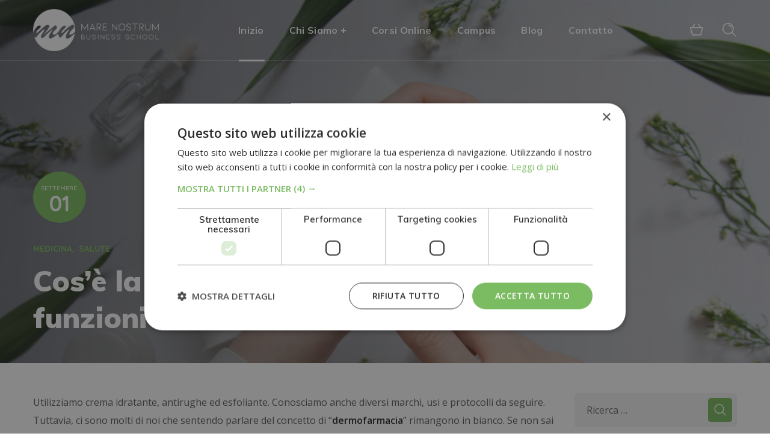

--- FILE ---
content_type: text/html; charset=UTF-8
request_url: https://scuolamarenostrum.it/dermofarmacia/
body_size: 25188
content:
<!DOCTYPE html>
<html lang="it-IT">
<head>
	<meta name="facebook-domain-verification" content="qlilg41u16i1aknq783u3bx56zfrk6" />
    <meta http-equiv="Content-Type" content="text/html; charset=UTF-8">
    <meta name="viewport" content="width=device-width, initial-scale=1, maximum-scale=1">
    <meta http-equiv="X-UA-Compatible" content="IE=Edge">
            <link rel="pingback" href="https://scuolamarenostrum.it/xmlrpc.php">
                                <script>
                            /* You can add more configuration options to webfontloader by previously defining the WebFontConfig with your options */
                            if ( typeof WebFontConfig === "undefined" ) {
                                WebFontConfig = new Object();
                            }
                            /* WGL CUSTOM TYPOGRAPHY FIX */
                            WebFontConfig['google'] = {families: ['Open+Sans:400,600', 'Muli:900,700,600,700,800', 'Quicksand:500,700']};
                            /* \ WGL CUSTOM TYPOGRAPHY FIX */

                            (function() {
                                var wf = document.createElement( 'script' );
                                wf.src = 'https://ajax.googleapis.com/ajax/libs/webfont/1.5.3/webfont.js';
                                wf.type = 'text/javascript';
                                wf.async = 'true';
                                var s = document.getElementsByTagName( 'script' )[0];
                                s.parentNode.insertBefore( wf, s );
                            })();
                        </script>
                        <meta name='robots' content='index, follow, max-image-preview:large, max-snippet:-1, max-video-preview:-1' />

	<!-- This site is optimized with the Yoast SEO plugin v25.4 - https://yoast.com/wordpress/plugins/seo/ -->
	<title>Dermofarmacia: la dermatologia in farmacia - Scuola Mare Nostrum</title>
	<meta name="description" content="La dermofarmacia è un ambito completamente in auge. Scopri come s&#039;intrecciano la dermatologia e la farmacia con il nostro blog." />
	<link rel="canonical" href="https://scuolamarenostrum.it/dermofarmacia/" />
	<meta property="og:locale" content="it_IT" />
	<meta property="og:type" content="article" />
	<meta property="og:title" content="Dermofarmacia: la dermatologia in farmacia - Scuola Mare Nostrum" />
	<meta property="og:description" content="La dermofarmacia è un ambito completamente in auge. Scopri come s&#039;intrecciano la dermatologia e la farmacia con il nostro blog." />
	<meta property="og:url" content="https://scuolamarenostrum.it/dermofarmacia/" />
	<meta property="og:site_name" content="Scuola Mare Nostrum" />
	<meta property="article:publisher" content="https://www.facebook.com/marenostrumschool.italia" />
	<meta property="article:published_time" content="2022-09-01T13:03:35+00:00" />
	<meta property="og:image" content="https://scuolamarenostrum.it/wp-content/uploads/shutterstock_1303841911.jpg" />
	<meta property="og:image:width" content="1000" />
	<meta property="og:image:height" content="667" />
	<meta property="og:image:type" content="image/jpeg" />
	<meta name="author" content="comunicacion" />
	<meta name="twitter:card" content="summary_large_image" />
	<meta name="twitter:label1" content="Scritto da" />
	<meta name="twitter:data1" content="comunicacion" />
	<meta name="twitter:label2" content="Tempo di lettura stimato" />
	<meta name="twitter:data2" content="5 minuti" />
	<script type="application/ld+json" class="yoast-schema-graph">{"@context":"https://schema.org","@graph":[{"@type":"Article","@id":"https://scuolamarenostrum.it/dermofarmacia/#article","isPartOf":{"@id":"https://scuolamarenostrum.it/dermofarmacia/"},"author":{"name":"comunicacion","@id":"https://scuolamarenostrum.it/#/schema/person/ef4a88b6224b104707698ca9c293f561"},"headline":"Cos&#8217;è la dermofarmacia, caratteristiche e funzioni","datePublished":"2022-09-01T13:03:35+00:00","mainEntityOfPage":{"@id":"https://scuolamarenostrum.it/dermofarmacia/"},"wordCount":752,"publisher":{"@id":"https://scuolamarenostrum.it/#organization"},"image":{"@id":"https://scuolamarenostrum.it/dermofarmacia/#primaryimage"},"thumbnailUrl":"https://scuolamarenostrum.it/wp-content/uploads/shutterstock_1303841911.jpg","articleSection":["Medicina","Salute"],"inLanguage":"it-IT"},{"@type":"WebPage","@id":"https://scuolamarenostrum.it/dermofarmacia/","url":"https://scuolamarenostrum.it/dermofarmacia/","name":"Dermofarmacia: la dermatologia in farmacia - Scuola Mare Nostrum","isPartOf":{"@id":"https://scuolamarenostrum.it/#website"},"primaryImageOfPage":{"@id":"https://scuolamarenostrum.it/dermofarmacia/#primaryimage"},"image":{"@id":"https://scuolamarenostrum.it/dermofarmacia/#primaryimage"},"thumbnailUrl":"https://scuolamarenostrum.it/wp-content/uploads/shutterstock_1303841911.jpg","datePublished":"2022-09-01T13:03:35+00:00","description":"La dermofarmacia è un ambito completamente in auge. Scopri come s'intrecciano la dermatologia e la farmacia con il nostro blog.","breadcrumb":{"@id":"https://scuolamarenostrum.it/dermofarmacia/#breadcrumb"},"inLanguage":"it-IT","potentialAction":[{"@type":"ReadAction","target":["https://scuolamarenostrum.it/dermofarmacia/"]}]},{"@type":"ImageObject","inLanguage":"it-IT","@id":"https://scuolamarenostrum.it/dermofarmacia/#primaryimage","url":"https://scuolamarenostrum.it/wp-content/uploads/shutterstock_1303841911.jpg","contentUrl":"https://scuolamarenostrum.it/wp-content/uploads/shutterstock_1303841911.jpg","width":1000,"height":667,"caption":"dermofarmacia"},{"@type":"BreadcrumbList","@id":"https://scuolamarenostrum.it/dermofarmacia/#breadcrumb","itemListElement":[{"@type":"ListItem","position":1,"name":"Portada","item":"https://scuolamarenostrum.it/"},{"@type":"ListItem","position":2,"name":"Cos&#8217;è la dermofarmacia, caratteristiche e funzioni"}]},{"@type":"WebSite","@id":"https://scuolamarenostrum.it/#website","url":"https://scuolamarenostrum.it/","name":"Scuola Mare Nostrum","description":"Mare Nostrum Business school","publisher":{"@id":"https://scuolamarenostrum.it/#organization"},"potentialAction":[{"@type":"SearchAction","target":{"@type":"EntryPoint","urlTemplate":"https://scuolamarenostrum.it/?s={search_term_string}"},"query-input":{"@type":"PropertyValueSpecification","valueRequired":true,"valueName":"search_term_string"}}],"inLanguage":"it-IT"},{"@type":"Organization","@id":"https://scuolamarenostrum.it/#organization","name":"Scuola Mare Nostrum","url":"https://scuolamarenostrum.it/","logo":{"@type":"ImageObject","inLanguage":"it-IT","@id":"https://scuolamarenostrum.it/#/schema/logo/image/","url":"https://scuolamarenostrum.it/wp-content/uploads/logo-mare-nostrum.png","contentUrl":"https://scuolamarenostrum.it/wp-content/uploads/logo-mare-nostrum.png","width":558,"height":187,"caption":"Scuola Mare Nostrum"},"image":{"@id":"https://scuolamarenostrum.it/#/schema/logo/image/"},"sameAs":["https://www.facebook.com/marenostrumschool.italia","https://www.instagram.com/marenostrumitalia/"]},{"@type":"Person","@id":"https://scuolamarenostrum.it/#/schema/person/ef4a88b6224b104707698ca9c293f561","name":"comunicacion","url":"https://scuolamarenostrum.it/author/comunicacion/"}]}</script>
	<!-- / Yoast SEO plugin. -->


<link rel="alternate" type="application/rss+xml" title="Scuola Mare Nostrum &raquo; Feed" href="https://scuolamarenostrum.it/feed/" />
<link rel="alternate" type="application/rss+xml" title="Scuola Mare Nostrum &raquo; Feed dei commenti" href="https://scuolamarenostrum.it/comments/feed/" />
<link rel="alternate" type="application/rss+xml" title="Scuola Mare Nostrum &raquo; Cos&#8217;è la dermofarmacia, caratteristiche e funzioni Feed dei commenti" href="https://scuolamarenostrum.it/dermofarmacia/feed/" />
<link rel='stylesheet' id='course-review-css' href='https://scuolamarenostrum.it/wp-content/plugins/learnpress-course-review/assets/css/course-review.css?ver=6.6.4' type='text/css' media='all' />
<link rel='stylesheet' id='wc-blocks-vendors-style-css' href='https://scuolamarenostrum.it/wp-content/plugins/woocommerce/packages/woocommerce-blocks/build/wc-blocks-vendors-style.css?ver=9.6.6' type='text/css' media='all' />
<link rel='stylesheet' id='wc-blocks-style-css' href='https://scuolamarenostrum.it/wp-content/plugins/woocommerce/packages/woocommerce-blocks/build/wc-blocks-style.css?ver=9.6.6' type='text/css' media='all' />
<link rel='stylesheet' id='contact-form-7-css' href='https://scuolamarenostrum.it/wp-content/plugins/contact-form-7/includes/css/styles.css?ver=6.0.6' type='text/css' media='all' />
<link rel='stylesheet' id='wpa-css-css' href='https://scuolamarenostrum.it/wp-content/plugins/honeypot/includes/css/wpa.css?ver=2.3.04' type='text/css' media='all' />
<link rel='stylesheet' id='rs-plugin-settings-css' href='https://scuolamarenostrum.it/wp-content/plugins/revslider/public/assets/css/rs6.css?ver=6.4.11' type='text/css' media='all' />
<style id='rs-plugin-settings-inline-css' type='text/css'>
#rs-demo-id {}
</style>
<link rel='stylesheet' id='woocommerce-layout-css' href='https://scuolamarenostrum.it/wp-content/plugins/woocommerce/assets/css/woocommerce-layout.css?ver=7.5.1' type='text/css' media='all' />
<link rel='stylesheet' id='woocommerce-smallscreen-css' href='https://scuolamarenostrum.it/wp-content/plugins/woocommerce/assets/css/woocommerce-smallscreen.css?ver=7.5.1' type='text/css' media='only screen and (max-width: 768px)' />
<link rel='stylesheet' id='woocommerce-general-css' href='https://scuolamarenostrum.it/wp-content/plugins/woocommerce/assets/css/woocommerce.css?ver=7.5.1' type='text/css' media='all' />
<style id='woocommerce-inline-inline-css' type='text/css'>
.woocommerce form .form-row .required { visibility: visible; }
</style>
<link rel='stylesheet' id='wcz-frontend-css' href='https://scuolamarenostrum.it/wp-content/plugins/woocustomizer-pro/assets/css/frontend.css?ver=2.5.5' type='text/css' media='all' />
<link rel='stylesheet' id='ez-toc-css' href='https://scuolamarenostrum.it/wp-content/plugins/easy-table-of-contents/assets/css/screen.min.css?ver=2.0.80' type='text/css' media='all' />
<style id='ez-toc-inline-css' type='text/css'>
div#ez-toc-container .ez-toc-title {font-size: 120%;}div#ez-toc-container .ez-toc-title {font-weight: 500;}div#ez-toc-container ul li , div#ez-toc-container ul li a {font-size: 95%;}div#ez-toc-container ul li , div#ez-toc-container ul li a {font-weight: 500;}div#ez-toc-container nav ul ul li {font-size: 90%;}.ez-toc-box-title {font-weight: bold; margin-bottom: 10px; text-align: center; text-transform: uppercase; letter-spacing: 1px; color: #666; padding-bottom: 5px;position:absolute;top:-4%;left:5%;background-color: inherit;transition: top 0.3s ease;}.ez-toc-box-title.toc-closed {top:-25%;}
.ez-toc-container-direction {direction: ltr;}.ez-toc-counter ul{counter-reset: item ;}.ez-toc-counter nav ul li a::before {content: counters(item, '.', decimal) '. ';display: inline-block;counter-increment: item;flex-grow: 0;flex-shrink: 0;margin-right: .2em; float: left; }.ez-toc-widget-direction {direction: ltr;}.ez-toc-widget-container ul{counter-reset: item ;}.ez-toc-widget-container nav ul li a::before {content: counters(item, '.', decimal) '. ';display: inline-block;counter-increment: item;flex-grow: 0;flex-shrink: 0;margin-right: .2em; float: left; }
</style>
<link rel='stylesheet' id='wgl-parent-style-css' href='https://scuolamarenostrum.it/wp-content/themes/iguru/style.css?ver=6.6.4' type='text/css' media='all' />
<link rel='stylesheet' id='modal-css-css' href='https://scuolamarenostrum.it/wp-content/themes/iguru-child/micromodal.css?ver=6.6.4' type='text/css' media='all' />
<link rel='stylesheet' id='iguru-default-style-css' href='https://scuolamarenostrum.it/wp-content/themes/iguru-child/style.css?ver=6.6.4' type='text/css' media='all' />
<link rel='stylesheet' id='flaticon-css' href='https://scuolamarenostrum.it/wp-content/themes/iguru/fonts/flaticon/flaticon.css?ver=6.6.4' type='text/css' media='all' />
<link rel='stylesheet' id='vc_font_awesome_5_shims-css' href='https://scuolamarenostrum.it/wp-content/plugins/js_composer/assets/lib/bower/font-awesome/css/v4-shims.min.css?ver=6.6.0' type='text/css' media='all' />
<link rel='stylesheet' id='vc_font_awesome_5-css' href='https://scuolamarenostrum.it/wp-content/plugins/js_composer/assets/lib/bower/font-awesome/css/all.min.css?ver=6.6.0' type='text/css' media='all' />
<link rel='stylesheet' id='swipebox-css' href='https://scuolamarenostrum.it/wp-content/themes/iguru/js/swipebox/css/swipebox.min.css?ver=6.6.4' type='text/css' media='all' />
<link rel='stylesheet' id='iguru-main-css' href='https://scuolamarenostrum.it/wp-content/themes/iguru/css/main.min.css?ver=6.6.4' type='text/css' media='all' />
<style id='iguru-main-inline-css' type='text/css'>
body {font-family: Open Sans;font-size: 16px;line-height: 1.875;font-weight: 400;color: #5f5f5f;}#comments .commentlist .comment_info .meta-wrapper *,textarea,body input:not([type='checkbox']):not([type='submit']),.blog-post_info-wrap > .meta-wrapper *,.single-team .single_team_page .team-info_item h5 + span,.isotope-filter a .number_filter,.portfolio_info_item-info_desc h5,.iguru_module_time_line_vertical .time_line-title,.iguru_module_pricing_plan .pricing_price_wrap .pricing_desc {font-family: Open Sans;}select,body .footer .select__field:before,body input:not([type='checkbox']):not([type='submit'])::placeholder,ul.wgl-pagination li span,select::placeholder,textarea::placeholder,.blog-post.format-quote .blog-post_quote-author-pos,.vc_wp_custommenu .menu .menu-item.current-menu-item > a,.recent-posts-widget .meta-wrapper a:hover,.vc_row .vc_toggle .vc_toggle_icon,.iguru_module_testimonials .testimonials_quote,.iguru_module_message_box .message_content .message_text,.iguru_module_infobox .infobox_content,.tagcloud a,#learn-press-course-curriculum.course-curriculum ul.curriculum-sections .section-content .course-item .course-item-meta .count-questions,#learn-press-course-curriculum.course-curriculum ul.curriculum-sections .section-content .course-item .course-item-meta .duration,.course-tab-panel-curriculum .course-curriculum ul.curriculum-sections .section-content .course-item .item-name,.course-tab-panel-curriculum .course-curriculum ul.curriculum-sections .section-content .course-item .course-item-meta .item-meta,.course-curriculum ul.curriculum-sections .section-content .course-item .item-name,.learn-press-courses .course:hover .course-info .course-excerpt,.single-lp_course .lp-single-course .course-meta .reviews-total,.learn-press-form .form-fields .form-field .description,.wpb-js-composer .wgl-container .vc_row .vc_general.vc_tta.vc_tta-tabs .vc_tta-panels-container .vc_tta-panels .vc_tta-panel .vc_tta-panel-heading .vc_tta-panel-title {color: #5f5f5f;}.iguru_module_carousel .slick-prev:after,.iguru_module_carousel .slick-next:after {border-color: #5f5f5f;}.iguru_module_title .external_link .button-read-more {line-height: 1.875;}h1,h2,h3,h4,h5,h6,h1 span,h2 span,h3 span,h4 span,h5 span,h6 span,h1 a,h2 a,h3 a,h4 a,h5 a,h6 a,.blog-post_cats,.column1 .item_title a,.tagcloud-wrapper .title_tags,.strip_template .strip-item a span,.single_team_page .team-single_speaches-info .speech-info_desc span,.shortcode_tab_item_title,.index_number,.primary-nav.footer-menu .menu-item a,.page-header_wrapper .page-header_title,.iguru_twitter .twitt_title {font-family: Muli;font-weight: 900;}blockquote,input[type="submit"],button,body .comment-respond .comment-reply-title,body .widget_rss ul li .rss-date,body .widget_meta a,body .widget_meta .post_count,label,legend,select,.page-header_breadcrumbs .breadcrumbs,.wgl-social-share_pages.hovered_style .share_social-title,.load_more_item,.blog-post_text-bg,.author-info_name,.button-read-more,.blog-post_meta_share .share_title,.blog-post_meta-date .date_post,.blog-post_meta-date .date_post span,.theme-header-font,.countdown-section .countdown-amount,.iguru_module_progress_bar .progress_label,.iguru_module_double_headings,.iguru_module_infobox .infobox_icon_container .infobox_icon_number,.iguru_module_button.wgl_button .wgl_button_link,.iguru_module_testimonials .testimonials_item:before,.iguru_module_testimonials .testimonials_status,.iguru_module_videobox .title,.iguru_module_progress_bar .progress_value,.iguru_module_progress_bar .progress_units,.iguru_module_counter .counter_value_placeholder,.iguru_module_ico_progress .progress_value_completed,.iguru_module_ico_progress .progress_value_min,.iguru_module_ico_progress .progress_value_max,.iguru_module_ico_progress .progress_point,.iguru_module_flipbox .flipbox_front .flipbox_subtitle,.iguru_module_pricing_plan .pricing_content,.iguru_module_pricing_plan .pricing_desc,.mashsb-count .counts,.mashsb-box .mashsb-buttons a .text,.prev-link,.next-link,.vc_row .vc_tta.vc_general.vc_tta-style-accordion_bordered .vc_tta-panel-title>a span,.widget.iguru_widget.iguru_banner-widget .banner-widget_text,.widget.iguru_widget.iguru_banner-widget .banner-widget_text_bg,.widget.iguru_widget.iguru_banner-widget .banner-widget_button,.widget.widget_wgl_posts .recent-posts-widget li > .recent-posts-content .post_title,.heading_subtitle,.prev-link_wrapper .info_wrapper a,.next-link_wrapper .info_wrapper a,.single_meta .single_info-share_social-wpapper > span.share_title,.single_team_page .team-single_speaches-info .speech-info_day,.single_team_page .team-info_wrapper .team-info_item,.single_post_info,.wgl_timetabs .timetabs_headings .wgl_tab .tab_title,.wgl_portfolio_item-meta .post_cats,.wgl_portfolio_item-cats,.wgl-pagination .page-numbers,.wgl_module_team .team-department,.wpb-js-composer .wgl-container .vc_row .vc_general.vc_tta.vc_tta-tabs .vc_tta-tabs-container .vc_tta-tabs-list .vc_tta-tab > a,.wpb-js-composer .wgl-container .vc_chart.vc_round-chart[data-vc-legend="1"] .vc_chart-legend li,ul.wp-block-archives.wp-block-archives-list li a,ul.wp-block-latest-posts li a,.wp-block-latest-comments__comment,.iguru_module_social.full_width .soc_icon .text,span[class|=dropcap],.footer .copyright,.author-widget_title,.banner_404,.primary-nav ul li ul li > a:before,.iguru_module_counter .counter_value_wrapper,.iguru_module_testimonials .testimonials_name,.iguru_module_lp_cats .cat_name,.iguru-post-navigation .meta-wrapper span,.learn-press-courses .course .cat-links,.single-lp_course .course-summary .course-meta .meta_data a,.learn-press-courses .course .course-info .course-instructor,.checkout.learnpress-page .learn-press-checkout .checkout-review-order table th,.learnpress .lp-user-profile #learn-press-profile-content .lp-list-table thead th,.widget .widget-title:after,.coming_soon,.subtitle {font-family: Muli;}.iguru_module_time_line_horizontal .tlh_date,.wgl_portfolio_single-item .tagcloud .tagcloud_desc,.wgl_timetabs .timetabs_data .timetabs_item .item_time,.wgl_timetabs .timetabs_data .timetabs_item .content-wrapper .item_title,.single-lp_course .course-tab-panel-instructor .author-name,.wpb-js-composer .wgl-container .vc_row .vc_pie_chart .vc_pie_chart_value,.isotope-filter a {font-family: Muli;color: #2c2c2c;}.theme-header-color,#comment .comment-reply-link:hover,#comment .comment-reply-link:focus,#comment .comment-reply-link:active,body .footer select option,button,blockquote,h1,h2,h3,h4,h5,h6,h1 a,h2 a,h3 a,h4 a,h5 a,h6 a,h1 span,h2 span,h3 span,h4 span,h5 span,h6 span,h3#reply-title a,.calendar_wrap tbody,.comment_author_says,.comment_author_says a,.tagcloud-wrapper .title_tags,.iguru_module_double_headings .dlh_title,.iguru_module_testimonials .testimonials_item .testimonials_content_wrap .testimonials_name,.iguru_module_pricing_plan .pricing_plan_wrap .pricing_content > ul > li > b,.iguru_module_social .soc_icon,.iguru_module_message_box .message_close_button:hover,.iguru_module_counter .counter_value_wrapper,.iguru_module_counter .counter_title,.header_search .header_search-field .search-form,.prev-link-info_wrapper,.next-link-info_wrapper,.item_title a,.share_post-container:hover > a,.single_meta strong,.single_meta .blog-post_share-wrap > span.share_title,.single_meta .single_info-share_social-wpapper > span.share_title,.single_info-share_social-wpapper > span,.wgl_timetabs .timetabs_headings .wgl_tab.active .tab_title,.wgl_timetabs .timetabs_headings .wgl_tab:hover .tab_title,.wgl-theme-header .wgl-sign_in_up_form .learn-press-form p a:hover,.wgl-theme-header .wgl-sign_in_up_form .sign-in-up-tabs li a,.wgl-theme-header .wgl-sign_in_up_form .learn-press-form label,.wgl-theme-header .wgl-sign_in_up_form .learn-press-form-login button:hover,.wgl-theme-header .wgl-sign_in_up_form .learn-press-form-register button:hover,#learn-press-user-profile.guest .learn-press-form button:hover,#learn-press-user-profile.guest label,.lp-user-profile.guest#learn-press-user-profile .learn-press-form-register button:hover,.learnpress .lp-user-profile #learn-press-profile-content .lp-tab-sections .section-tab a,.learnpress .lp-user-profile #learn-press-profile-content .lp-tab-sections .section-tab span,.learnpress .lp-user-profile #learn-press-profile-content .lp-list-table td.column-order-total,.learnpress .sidebar-container .lp-button.button,.learnpress .iguru__instructor .instructor__dashboard .data__value,.learnpress #learn-press-profile-header .profile-name,.single-lp_course .lp-single-course .course-meta .meta_data,.single-lp_course .wishlist-button,.single-lp_course #learn-press-course .wishlist-button,.learnpress.learnpress-page .learn-press-pagination .page-numbers,.single-lp_course .course-summary .course-tabs .course-nav-tabs .course-nav a,.learn-press-courses .course .course-content .course-info .course-instructor a:hover,.learn-press-courses .course:hover .course-content .course-title,.wgl-theme-header .log-in.learnpress .learn-press-message,.learn-press-courses .course .course-meta .lp-course-buttons .lp-button,.checkout.learnpress-page #learn-press-order-review table td.course-total,.checkout.learnpress-page #learn-press-order-review table tr.cart-subtotal td,.wpb-js-composer .wgl-container .vc_row .vc_general.vc_tta.vc_tta-tabs .vc_tta-panels-container .vc_tta-panels .vc_tta-panel:not(.vc_active):hover .vc_tta-panel-heading .vc_tta-panel-title,.wpb-js-composer .wgl-container .vc_row .vc_general.vc_tta.vc_tta-tabs .vc_tta-tabs-container .vc_tta-tabs-list .vc_tta-tab > a,.wgl_portfolio_item-wrapper .portfolio_link,.wgl_portfolio_item-wrapper.fade_out_animation.no-featured-img .title,.inside_image .wgl_portfolio_item-meta .post_cats a:hover,.under_image .wgl_portfolio_item-meta .post_cats a:hover,.wgl_portfolio_single-item .portfolio-category:hover,body .widget_wgl_posts .recent-posts-widget .post_title a,.widget.iguru_widget ul li a,.widget_product_search .woocommerce-product-search:after,.widget_categories.widget ul li a,.widget_product_categories.widget ul li a,.widget_recent_comments.iguru_widget .comment-author-link a,.widget_recent_comments.iguru_widget .comment-author-link,.wgl-theme-header ul.menu > li.mega-menu > ul.sub-menu > li.menu-item,.wgl-pagination .page .page-numbers,.wgl_module_title.item_title .carousel_arrows a span:after,.wgl_module_team.info_under_image .team-department,ul.wp-block-archives.wp-block-archives-list li a,ul.wp-block-categories.wp-block-categories-list li,ul.wp-block-latest-posts li a {color: #2c2c2c;}.iguru_module_title .carousel_arrows a span,.wgl_module_team .overlay,#learn-press-content-item #course-item-content-header {background: #2c2c2c;}.wgl_portfolio_item-wrapper.inside_image.fade_out_animation .overlay,.iguru_module_infobox.infobox_alignment_left.title_divider .infobox_title:before,.iguru_module_infobox.infobox_alignment_right.title_divider .infobox_title:before,.iguru_module_lp_cats .cat_wrapper,.learnpress .iguru__instructor .instructor__dashboard > :not(:last-child):after,.learnpress #learn-press-profile-nav .learn-press-tabs > li,.learnpress #learn-press-profile-nav .learn-press-tabs > li.has-child ul.profile-tab-sections {background-color: #2c2c2c;}.iguru_module_title .carousel_arrows a span:before {border-color: #2c2c2c;}.single-lp_course .course-tab-panel-reviews #course-reviews ul li {border-color: rgba(44,44,44,0.1);}blockquote:before,blockquote cite,ul.wp-block-categories.wp-block-categories-list li,ul.wp-block-archives.wp-block-archives-list li,.iguru_widget.widget_nav_menu ul li,.iguru_widget.widget_pages ul li,.iguru_widget.widget_meta ul li,.comments-title .number-comments,.blog-post.format-quote .blog-post_quote-text:before,.blog-post.format-quote .blog-post_quote-author,.blog-post_meta-wrap,.blog-post_content .meta-wrapper,.blog-post .blog-post_likes-wrap .wgl-likes,.page_404_wrapper .banner_404 span,.isotope-filter a,.iguru_module_double_headings .dlh_subtitle,.iguru_module_counter .counter_title,.iguru_module_flipbox .flipbox_front .flipbox_title,.iguru_module_pricing_plan .pricing_plan_wrap .pricing_price_wrap,.iguru_module_lp_cats .cat_counter,.iguru_module_countdown .countdown-section .countdown-period,.learn-press-courses .course .cat-links a,.single-lp_course .wgl-course-essentials .title,.single-lp_course .course-summary .course-meta .meta_title,.single-lp_course .course-tab-panel-reviews .course-rate .average .rating,.widget_wgl_posts.widget .recent-posts-widget .meta-wrapper span,.widget_categories ul li a,.widget_product_categories ul li a,.widget_archive.widget a,.widget_archive.widget .post_count,.widget .widget-title .widget-title__text {font-family: Quicksand;}.wgl-theme-header .wgl-sticky-header .header_search {height: 100px !important;}#scroll_up {background-color: #7cbc61;color: #ffffff;}.primary-nav>div>ul,.primary-nav>ul,.sitepress_container > .wpml-ls li,.primary-nav ul li.mega-menu-links > ul > li {font-family: Muli;font-weight: 700;line-height: 30px;font-size: 16px;}.primary-nav ul li ul,.wpml-ls,.sitepress_container > .wpml-ls ul ul li,.primary-nav ul li div.mega-menu-container {font-family: Muli;font-weight: 600;line-height: 30px;font-size: 16px;}.wgl-theme-header .header_search-field,.primary-nav ul li ul,.primary-nav ul li div.mega-menu-container,.wgl-theme-header .woo_mini_cart,.wpml-ls-legacy-dropdown .wpml-ls-current-language .wpml-ls-sub-menu {color: #ffffff;background-color: rgba(36,41,55,1);}.primary-nav ul li ul li > a > span {background-color: rgba(36,41,55,1);}.mobile_nav_wrapper,.wgl-menu_outer,.mobile_nav_wrapper .primary-nav ul li ul.sub-menu,.mobile_nav_wrapper .primary-nav ul li.mega-menu-links > ul.mega-menu > li > ul > li ul,.mobile_nav_wrapper .primary-nav ul li.mega-menu-links > ul.mega-menu > li > ul {color: #5f5f5f;background-color: rgba(255,255,255,1);}.wgl-theme-color,#comments .commentlist .comment .stand_comment .meta-wrapper .comment-edit-link:hover,#comments .comment-reply-link:hover,a,body ol > li:before,blockquote cite a,button:not(:hover),button:focus,button:active,h3#reply-title a:hover,input[type="submit"].button_alt:hover,.author-info_social-wrapper,.page_404_wrapper .banner_404,.wgl-header-row-section_top a:hover,.button-read-more:hover,.blog-post_link .link_post:before,.blog-post_meta-categories a,.blog-post_meta-categories span,.blog-post_title i,.blog-style-standard .blog-post:hover .blog-post_wrapper .blog-post_meta_info .meta-wrapper span,.blog-post.format-standard.link .blog-post_title:before,.blog-post_cats span,.blog-post_meta-wrap :before,.primary-nav ul li ul li.current-menu-ancestor.current-menu-parent > a:after,.mobile_nav_wrapper .primary-nav ul li ul .menu-item.current-menu-item > a,.mobile_nav_wrapper .primary-nav ul ul li.menu-item.current-menu-ancestor > a,.mobile_nav_wrapper .primary-nav > ul > li.current-menu-item > a,.mobile_nav_wrapper .primary-nav > ul > li.current_page_item > a,.mobile_nav_wrapper .primary-nav > ul > li.current-menu-ancestor > a,.mobile_nav_wrapper .primary-nav > ul > li.current-menu-parent > a,.mobile_nav_wrapper .primary-nav > ul > li.current_page_parent > a,.mobile_nav_wrapper .primary-nav > ul > li.current_page_ancestor > a,.calendar_wrap thead,.copyright a:hover,.comment_author_says a:hover,.dropcap,.footer .wpcf7 input[type="submit"]:hover,.load_more_wrapper .load_more_item:hover,.load_more_wrapper .load_more_item:before,.load_more_works:hover,.header_search .header_search-button > i:hover,.header_search-field .search-form:after,.page_404_wrapper .iguru_404_button .wgl_button_link:hover,.mc_form_inside #mc_signup_submit:hover,.share_link span.fa:hover:before,.share_post span.fa:hover:before,.share_post-container,.single_team_page .team-single_speaches-info .speech-info_desc span,.single_team_page .team-info_wrapper .team-info_item a:hover,.single-member-page .member-icon:hover,.single-member-page .team-link:hover,.single_team_page .team-single_speaches-info .speech-info_day,.single_team_page .team-info_icons a:hover,.single_portfolio-wrapper .single_post_info .wgl-likes a:hover,.blog-post_meta-wrap,.team-icons .member-icon:hover,.vc_wp_custommenu .menu .menu-item.current-menu-item > a,.vc_wp_custommenu .menu .menu-item.current-menu-ancestor > a,.wpml-ls a:hover,.wpml-ls-legacy-dropdown .wpml-ls-current-language:hover > a,.wpml-ls-legacy-dropdown .wpml-ls-current-language a:hover,.wgl_portfolio_item-meta a:hover,.wgl_timetabs .timetabs_headings .wgl_tab.active .tab_subtitle,.wgl_timetabs .timetabs_headings .wgl_tab:hover .tab_subtitle,.wgl_portfolio_category-wrapper a:hover,.wgl_module_team .team-item_info .team-item_titles .team-title:hover,.wpb-js-composer .vc_row .vc_tta.vc_general .vc_active .vc_tta-panel-title > a:before,.wgl-social-share_pages.hovered_style ul li a:hover,.wpcf7 .wpcf7-response-output.wpcf7-mail-sent-ok,.iguru_submit_wrapper:hover > i,.iguru_custom_button i,.iguru_custom_text a,.iguru_module_button .wgl_button_link:hover,.iguru_module_counter .counter_icon,.iguru_module_demo_item .di_button a:hover,.iguru_module_demo_item .di_title_wrap a:hover .di_title,.iguru_module_demo_item .di_title-wrap .di_subtitle,.iguru_module_social .soc_icon:hover,.iguru_twitter a,.iguru_module_testimonials.type_author_top_inline .testimonials_meta_wrap:after,.iguru_module_testimonials .testimonials_status,.iguru_module_circuit_services .services_subtitle,.iguru_module_circuit_services .services_item-icon,.iguru_module_flipbox .flipbox_front .flipbox_front_content,.iguru_module_services_3 .services_icon_wrapper,.iguru_module_services_4 .services_icon,.iguru_module_services_4:hover .services_number,.iguru_module_time_line_horizontal .tlh_check_wrap,.iguru_module_progress_bar .progress_value_wrap,.wpb-js-composer .wgl-container .vc_row .vc_general.vc_tta.vc_tta-tabs .vc_tta-tabs-container .vc_tta-tabs-list .vc_tta-tab:not(.vc_active):hover > a,.prev-link_wrapper .no_image:after,.next-link_wrapper .no_image:after,.prev-link_wrapper .info_wrapper > a:hover:before,.next-link_wrapper .info_wrapper > a:hover:before,.single_team_page .team-info_wrapper .team-department span,.isotope-filter a:after,.isotope-filter a.active,.isotope-filter a:hover,.wgl_portfolio_item-meta .post_cats a:hover,.blog-style-standard .blog-post_meta-categories span + span:before,.iguru_module_infobox .infobox_icon,.isotope-filter a .number_filter,.under_image .wgl_portfolio_item-title .title a:hover,.blog-post_meta-categories span,.blog-post_meta-categories span:after,.single_type-1 .single_post_info .meta-wrapper :before,.single_type-2 .single_post_info .meta-wrapper :before,ul.wp-block-archives.wp-block-archives-list li a:hover,ul.wp-block-categories.wp-block-categories-list li a:hover,ul.wp-block-categories.wp-block-categories-list li a:hover + .post_count,ul.wp-block-latest-posts li a:hover {color: #7cbc61;}#learn-press-course-curriculum.course-curriculum ul.curriculum-sections .section-content .course-item.has-status.passed .course-item-status,#learn-press-course-curriculum.course-curriculum ul.curriculum-sections .section-content .course-item.item-preview .course-item-status:before,.single-lp_course .lp-single-course .course-meta .meta_data a:hover,.learn-press-courses .course .course-info .course-title:hover,.single-lp_course .course-tab-panel-reviews .course-rate .average .rating,.single-lp_course .course-tab-panel-instructor .author-name:hover,.single-lp_course .wishlist-button:before,.single-lp_course .course-summary .course-meta .lp-course-buttons .wishlist-button:hover,.learnpress .lp-user-profile .instructor__spec,.course-tab-panel-curriculum .course-curriculum ul.curriculum-sections .section-content .course-item.has-status.passed .course-item-status,.course-tab-panel-curriculum .course-curriculum ul.curriculum-sections .section-content .course-item.item-preview .course-item-status:before,.single-lp_course .sidebar .wgl-course-essentials .lp-course-buttons .wishlist-button:hover,.checkout.learnpress-page .learn-press-checkout #learn-press-order-review table tr.order-total td,.learn-press-courses .course .course-meta .lp-course-buttons .lp-button:hover,.iguru_widget.widget_lp-widget-popular-courses .course-entry .course-detail .course-meta-data [class=course-meta-field],.iguru_module_lp_cats .cat_counter {color: #7cbc61;}@media (min-width: 1025px) {.single-lp_course #learn-press-course .wishlist-button:hover {color: #7cbc61;}}header .header-link:hover,.hover_links a:hover {color: #7cbc61 !important;}body .widget_nav_menu .current-menu-ancestor > a,body .widget_nav_menu .current-menu-item > a,body .widget_recent_entriesul li .post-date,body .widget_rss ul li .rss-date,body .widget_archive ul li > a:before,.widget.iguru_widget ul li a:hover,.widget.iguru_widget ul li a:hover + .post_count,.widget.iguru_widget ul li a:hover .post_count,.recent-posts-widget .meta-wrapper a,.widget .widget-title:after,.iguru_banner-widget.widget.iguru_widget .banner-widget_text .tags_title:after,.widget.widget_archive ul li a:hover,.widget.widget_recent_comments ul li a,.widget.widget_pages ul li a:hover,.widget.widget_meta ul li a:hover,.author-widget_social a:hover,.widget.widget_recent_comments ul li span.comment-author-link a:hover,.widget.widget_recent_comments ul li a:hover,.widget.widget_recent_entries ul li a:hover,.widget.widget_nav_menu ul li a:hover,.author-widget_img-wrapper,.widget.widget_wgl_posts .recent-posts-widget li > .recent-posts-content .post_title a:hover,.recent-posts-widget .meta-wrapper a,.widget_lp-widget-featured-courses.iguru_widget .course-entry .course-detail .course-title:hover,.widget_lp-widget-popular-courses.iguru_widget .course-entry .course-detail .course-title:hover,.widget_lp-widget-recent-courses.iguru_widget .course-entry .course-detail .course-title:hover {color: #7cbc61;}#multiscroll-nav span,#multiscroll-nav li .active span,#comments .comment-reply-link,.primary-nav > ul > li > a > span:after,.single_team_page .team-title:before,.tagcloud a:hover,.wgl_module_team .team-icon,.single_team_page .team-info_icons .team-icon,.single-lp_course .course-tab-panel-curriculum .curriculum-sections .section-title:after,.single-lp_course .course-tab-panel-curriculum .curriculum-sections .section-title:before,.wpml-ls-legacy-dropdown .wpml-ls-sub-menu .wpml-ls-item a span:before,ul.iguru_plus li:after,ul.iguru_plus li:before,ul.iguru_dash li:before {background: #7cbc61;}::selection,#comments > h3:after,button:hover,mark,span.highlighter,input[type="submit"].button_alt:not(:hover),ul.iguru_dot li:before,[type="submit"] + .search__icon,.search-course-button + .search__icon,.vc_wp_custommenu .menu .menu-item a:before,.primary-nav ul li.mega-menu.mega-cat div.mega-menu-container ul.mega-menu.cats-horizontal > li.is-active > a,.sitepress_container > .wpml-ls ul ul li a:hover,.blog-post_cats span a,.blog-post_content .meta-wrapper.post-date .date_post,.calendar_wrap caption,.comment-reply-title:after,.iguru_divider .iguru_divider_line .iguru_divider_custom .divider_line,.iguru_module_cats .cats_item-count,.iguru_module_progress_bar .progress_bar,.iguru_module_progress_bar .progress_bar:before,.iguru_module_social.with_bg .soc_icon,.iguru_module_title:after,.iguru_module_title .carousel_arrows a:hover span,.iguru_module_videobox .videobox_link,.iguru_module_ico_progress .progress_completed,.iguru_module_services_3 .services_icon_wrapper .services_circle_wrapper .services_circle,.iguru_module_time_line_horizontal .tlh_check_wrap,.iguru_module_pricing_plan .pricing_header,.load_more_wrapper .load_more_item,.load_more_works,.mc_form_inside #mc_signup_submit,.author-info_wrapper,.wgl-social-share_pages.hovered_style .share_social-icon-plus:before,.wgl-social-share_pages.hovered_style .share_social-icon-plus:after,.wgl-ellipsis span,.wgl-pagination .page:hover a,.wgl-pagination .page .current,.dropcap-bg,.primary-nav .lavalamp-object,.inside_image.offset_animation:before,.wgl_module_title.item_title .carousel_arrows a:hover,.wgl_timetabs .timetabs_headings .wgl_tab.active:after,.wgl-social-share_pages.standard_style a:before,.wpb-js-composer .wgl-container .vc_row .vc_general.vc_tta.vc_tta-accordion .vc_tta-panels-container .vc_tta-panel.vc_active .vc_tta-panel-heading,.wpb-js-composer .wgl-container .vc_row .vc_toggle.vc_toggle_active .vc_toggle_title,.wpb-js-composer .wgl-container .vc_row .vc_general.vc_tta.vc_tta-tabs .vc_tta-panels-container .vc_tta-panels .vc_tta-panel:not(.vc_active):hover .vc_tta-panel-heading .vc_tta-panel-title,.wpb-js-composer .wgl-container .vc_row .vc_general.vc_tta.vc_tta-tabs .vc_tta-panels-container .vc_tta-panels .vc_tta-panel.vc_active .vc_tta-panel-heading .vc_tta-panel-title,.wpb-js-composer .wgl-container .vc_row .vc_toggle:hover .vc_toggle_title {background-color: #7cbc61;}.learnpress .course-curriculum .curriculum-sections .section-content .course-item:before,.wgl-theme-header .log-in.learnpress .log-link:hover,.wgl-theme-header .wgl-sign_in_up_form .learn-press-form-login button:not(:hover),.wgl-theme-header .wgl-sign_in_up_form .learn-press-form-register button:not(:hover),#learn-press-user-profile.guest .learn-press-form-login button:not(:hover),#learn-press-content-item .learn-press-message:before,#learn-press-content-item .answer-options .answer-option input[type="checkbox"]:checked ~ .option-title:before,#learn-press-content-item .answer-options .answer-option input[type="radio"]:checked ~ .option-title:before,#learn-press-content-item #course-item-content-header .form-button.lp-button-back button:hover,#learn-press-user-profile.guest .learn-press-form-register button:not(:hover),.learn-press-courses .course .cat-links a:hover,.single-lp_course .wgl-course-essentials .title,.single-lp_course .course-summary .course-meta .lp-course-buttons .lp-button,.single-lp_course .course-summary .course-meta .lp-course-buttons button:hover,.learnpress .lp-user-profile.iguru__instructor .instructor__socials .social-link,.learnpress .lp-user-profile #learn-press-profile-content .lp-list-table thead th,.single-lp_course .lp-label.label-enrolled,.single-lp_course .lp-label.label-started,.single-lp_course .learn-press-progress .progress-bg .progress-active,.single-lp_course .learn-press-course-results-progress .course-progress .lp-course-status .grade.passed,.checkout.learnpress-page .learn-press-checkout .checkout-review-order table thead th,.learn-press-courses .course .course-meta .lp-course-buttons .lp-button,.lp-user-profile.current-user #learn-press-profile-nav:hover #profile-mobile-menu {background-color: #7cbc61;}@media (max-width: 1024px) {.single-lp_course #learn-press-course .wishlist-button:hover {background-color: #7cbc61;}}aside > .widget + .widget:before,ul.wp-block-categories.wp-block-categories-list li:before,.widget_pages.iguru_widget ul li:before,.widget_categories ul li:before,.widget_product_categories ul li:before,.widget .calendar_wrap table td#today:before,.widget .calendar_wrap tbody td > a:before,.widget .counter_posts,.widget.widget_pages ul li a:before,.widget.widget_nav_menu ul li a:before,.widget_nav_menu .menu .menu-item:before,.widget_postshero .recent-posts-widget .post_cat a,.widget_categories ul li > a:before,.widget_meta ul li > a:before,.widget_archive ul li > a:before,.iguru_banner-widget.widget .banner-widget_button:hover span {background-color: #7cbc61;}input[type="submit"].button_hover_fill:hover,.iguru_404_search .search-button:hover + .search__icon,.blog-post_meta-date,.iguru_module_carousel.navigation_offset_element .slick-prev:hover,.iguru_module_carousel.navigation_offset_element .slick-next:hover,.iguru_module_demo_item .di_button a,.iguru_module_button.wgl_button:not(.btn-gradient) .wgl_button_link,.wpb-js-composer .wgl-container .vc_row .vc_general.vc_tta.vc_tta-accordion .vc_tta-panels-container .vc_tta-panel:hover .vc_tta-panel-heading,.next-link:hover,.prev-link:hover {border-color: #7cbc61;background: #7cbc61;}body input:not([type='checkbox']):not([type='submit']):focus,body input:not([type='checkbox']):not([type='submit']):active,ul.iguru_check li:before,button,select:focus,select:active,textarea:focus,textarea:active,.iguru_module_title .carousel_arrows a:hover span:before,input[type="submit"].button_alt,.load_more_works,.load_more_wrapper .load_more_item,.author-info_social-link:after,.single_info-share_social-wpapper .share_link .share-icon_animation,.single-team .single_team_page .team-image,.inside_image.offset_animation:before,.iguru_module_videobox .videobox_link,.wpb-js-composer .wgl-container .vc_row .vc_general.vc_tta.vc_tta-tabs .vc_tta-panels-container .vc_tta-panels .vc_tta-panel.vc_active .vc_tta-panel-heading .vc_tta-panel-title,.wpb-js-composer .wgl-container .vc_row .vc_general.vc_tta.vc_tta-accordion .vc_tta-panels-container .vc_tta-panel.vc_active .vc_tta-panel-heading,.iguru_module_products_special_cats .product_special_cats-image_wrap:before,.iguru_module_carousel.pagination_circle .slick-dots li button,.footer .wpcf7 input[type="submit"]:hover,.learnpress .lp-course-buttons button,.learnpress .lp-quiz-buttons button,#learn-press-content-item button,#learn-press-course-tabs button,#course-item-content-header button,#review-form button,.learnpress.learnpress-page .learn-press-pagination .page-numbers li .current,.learnpress.learnpress-page .learn-press-pagination .page-numbers li .page-numbers:hover,#learn-press-content-item .answer-option input[type="checkbox"]:after,#learn-press-content-item .answer-options .answer-option input[type="radio"]:after,.iguru_widget.widget_lp-widget-featured-courses .course-entry .course-detail .course-meta-data .course-meta-field,.iguru_widget.widget_lp-widget-recent-courses .course-entry .course-detail .course-meta-data .course-meta-field,.iguru_widget ul li .lp-label,.author-widget_social a span,.widget.iguru_widget.iguru_banner-widget .banner-widget_button.button-read-more,.content-item-summary .quiz-result .result-grade .result-achieved {border-color: #7cbc61;}@media (max-width: 1024px) {.single-lp_course #learn-press-course.course-summary .wishlist-button {border-color: #7cbc61;}}.theme_color_shadow {box-shadow: 5px 6px 25px 0px rgba(124,188,97,0.08);}.wgl_portfolio_item-wrapper.outline_animation .overlay,.wgl_portfolio_item-wrapper.zoom_in_animation.gallery_type:hover .overlay {box-shadow: inset 0px 0px 0px 10px rgba(124,188,97,1);}.wgl-social-share_pages.standard_style a:hover:before {box-shadow: 0px 9px 30px 0px rgba(124,188,97,0.4);}.wgl-secondary-color,a:hover .wgl-icon,blockquote:before,input[type="submit"]:hover,.primary-nav ul li ul li:hover > a > span,.primary-nav ul li ul li:hover > a > i,.primary-nav ul li ul li.current-menu-item > a > span,.primary-nav ul li ul li.current-menu-item > a > i,.primary-nav ul li ul li.current_page_item > a > span,.primary-nav ul li ul li.current_page_item > a > i,.blog-post_title a:hover,.blog-post_link .link_post:hover,.blog-post.format-quote .blog-post_quote-text:before,.blog-post.format-link .link_post:before,.blog-style-standard .blog-post_info-wrap,.blog-posts .blog-style-medium_img .blog-post_info-wrap,.blog-posts .blog-style-tiny_img .blog-post_info-wrap,.single_type-1 .blog-post .wgl-views:hover:before,.single_type-1 .blog-post .comments_post:hover :before,.single_type-2 .blog-post .wgl-views:hover:before,.single_type-2 .blog-post .comments_post:hover :before,.blog-post_meta-categories a:hover,.button-read-more,.author_post a:hover,#learn-press-course-curriculum.course-curriculum ul.curriculum-sections .section-content .course-item.item-locked .course-item-status:before,.single-lp_course .course-summary .course-meta .meta_title,.learn-press-courses .course:hover .course-meta :before,.learn-press-courses .course:hover .course-meta :after,.learn-press-courses .course:hover .course-content .course-meta.grid :before,.learn-press-courses .course:hover .course-content .course-meta.grid :after,.learnpress .lp-user-profile.iguru__instructor .instructor__dashboard .data__title,.learnpress #learn-press-profile-nav .learn-press-tabs li:hover:not(.active) > a,.learnpress #learn-press-profile-nav .learn-press-tabs li.active > a,.single-lp_course .lp-single-course .course-nav-tabs .course-nav:hover a,.widget .widget-title .widget-title__text,.iguru_module_testimonials .testimonials_item:before,.iguru_module_testimonials .testimonials_position,.iguru_module_counter .counter_value_wrapper,.iguru_module_pricing_plan .pricing_desc > span,.iguru_module_double_headings .dlh_subtitle,.wgl_module_team .team-department,.wgl_portfolio_item-meta .post_cats,.wgl_portfolio_item-meta .post_cats a + a:before,.wgl-menu-module .wgl-menu-module_link-wrapper:after,.wgl_portfolio_item-cats,.wgl_portfolio_item-cats a + a:before,.course-tab-panel-curriculum .course-curriculum ul.curriculum-sections .section-content .course-item.item-locked .course-item-status:before,.course-curriculum ul.curriculum-sections .section-content .course-item .section-item-link,.content-item-summary .quiz-result.failed .result-achieved,.content-item-summary .quiz-result.failed .result-message strong {color: #7cbc61;}.slick-dots li button,.iguru_module_carousel.pagination_circle .slick-dots li:hover button,span.highlighter.secondary,.wgl-theme-header .log-in.learnpress .log-link,ul.iguru_dot.secondary li:before,ul.iguru_plus.secondary li:after,ul.iguru_plus.secondary li:before {background: #7cbc61;}input[type="submit"]:not(:hover),.iguru_author-widget.iguru_widget .author-widget_wrapper,.iguru_404_search .search__icon,.dropcap-bg.secondary,.blog-post_wrapper .blog-post_media .iguru_module_videobox .videobox_link,.primary-nav > ul > li > a > span:before,.prev-link_wrapper .info_wrapper .image_prev:before,.next-link_wrapper .info_wrapper .image_next:before,.search-button:hover + .search__icon,.iguru_module_carousel .slick-arrow,.iguru_module_carousel.pagination_circle_border .slick-dots li.slick-active button,.iguru_module_carousel.pagination_line .slick-dots li button:before,.iguru_module_carousel.pagination_square .slick-dots li,.iguru_module_carousel.pagination_circle .slick-dots li.slick-active button:before,.wgl-theme-header .wgl-sign_in_up_form .sign-in-up-tabs li.active,.learn-press-courses .course .cat-links a,.single-lp_course .course-tab-panel-reviews .precise .rating,.single-lp_course .sidebar .wgl-course-essentials .lp-course-buttons,.single-lp_course .lp-single-course .course-nav-tabs .course-nav.active,.learnpress #learn-press-profile-content .lp-tab-sections .section-tab.active,.learnpress #learn-press-profile-content .lp-tab-sections .section-tab:hover,.wpb-js-composer .wgl-container .vc_row .vc_general.vc_tta.vc_tta-tabs .vc_tta-tabs-container .vc_tta-tabs-list .vc_tta-tab.vc_active,.iguru_banner-widget.widget .banner-widget_button span {background-color: #7cbc61;}input[type="submit"],ul.iguru_check.secondary li:before,.iguru_module_carousel.pagination_circle_border .slick-dots li button {border-color: #7cbc61;}input[type="submit"].button_alt.button_hover_fill:hover {border-color: #7cbc61;background-color: #7cbc61;}.dpn-zvc-single-content-wrapper .dpn-zvc-sidebar-wrapper .dpn-zvc-sidebar-box .join-links .btn,.vczapi-list-zoom-meetings .vczapi-list-zoom-meetings--item__details .start-date,.vczapi-list-zoom-meetings .vczapi-list-zoom-meetings--item__details .hosted-by,.vczapi-list-zoom-meetings--pagination .page-numbers,.vczapi-pagination .page-numbers {font-family: Muli;}.dpn-zvc-single-content-wrapper .dpn-zvc-sidebar-wrapper .dpn-zvc-sidebar-content .dpn-zvc-sidebar-content-list span:first-child,.dpn-zvc-single-content-wrapper .dpn-zvc-sidebar-wrapper .dpn-zvc-sidebar-box .dpn-zvc-timer .dpn-zvc-timer-cell,.vczapi-list-zoom-meetings--pagination .page-numbers,.vczapi-pagination .page-numbers{color: #2c2c2c;}.dpn-zvc-single-content-wrapper .dpn-zvc-sidebar-wrapper .dpn-zvc-timer .dpn-zvc-timer-cell-number,.vczapi-list-zoom-meetings .list-duration,.vczapi-list-zoom-meetings .vczapi-list-zoom-meetings--item__details .start-date:before,.vczapi-list-zoom-meetings .vczapi-list-zoom-meetings--item__details__meta a:hover h3 {color: #7cbc61;}.dpn-zvc-single-content-wrapper .dpn-zvc-sidebar-wrapper .dpn-zvc-sidebar-box .join-links .btn.btn-join-link,.dpn-zvc-single-content-wrapper .dpn-zvc-sidebar-wrapper .dpn-zvc-sidebar-box .join-links .btn.btn-start-link:hover,.dpn-zvc-single-content-wrapper .dpn-zvc-sidebar-wrapper .dpn-zvc-sidebar-box .dpn-zvc-timer .dpn-zvc-meeting-ended,.vczapi-list-zoom-meetings--pagination .page-numbers.current,.vczapi-pagination .page-numbers.current,.vczapi-list-zoom-meetings--pagination .page-numbers:hover,.vczapi-pagination .page-numbers:hover {background-color: #7cbc61;}.dpn-zvc-single-content-wrapper .dpn-zvc-sidebar-wrapper .dpn-zvc-sidebar-tile,.dpn-zvc-single-content-wrapper .dpn-zvc-sidebar-wrapper .dpn-zvc-sidebar-box .join-links .btn.btn-join-link:hover,.dpn-zvc-single-content-wrapper .dpn-zvc-sidebar-wrapper .dpn-zvc-sidebar-box .join-links .btn.btn-start-link,.vczapi-list-zoom-meetings .vczapi-list-zoom-meetings--item__details .list-categories span {background-color: #7cbc61;}.footer .mc4wp-form-fields input[type="submit"]:hover,.footer .mc4wp-form-fields input[type="submit"]:focus,.footer .mc4wp-form-fields input[type="submit"]:active,.footer_top-area .footer-link:before,.footer_top-area .widget.widget_archive ul li > a:hover,.footer_top-area .widget.widget_categories ul li > a:hover,.footer_top-area .widget.widget_pages ul li > a:hover,.footer_top-area .widget.widget_meta ul li > a:hover,.footer_top-area .widget.widget_recent_comments ul li > a:hover,.footer_top-area .widget.widget_recent_entries ul li > a:hover,.footer_top-area .widget.widget_nav_menu ul li > a:hover,.footer_top-area .widget.widget_wgl_posts .recent-posts-widget li > .recent-posts-content .post_title a:hover,.footer ul li:before {color: #7cbc61;}.footer_top-area .footer-link:hover{color: #7cbc61 !important;}.footer_top-area .widget-title,.footer_top-area .widget-title .rsswidget,.footer_top-area .widget-title + ul .rsswidget,.footer_top-area .widget.widget_pages ul li a,.footer_top-area .widget.widget_nav_menu ul li a,.footer_top-area .widget.widget_wgl_posts .recent-posts-widget li > .recent-posts-content .post_title a,.footer_top-area .widget.widget_archive ul li > a,.footer_top-area .widget.widget_categories ul li > a,.footer_top-area .widget.widget_pages ul li > a,.footer_top-area .widget.widget_meta ul li > a,.footer_top-area .widget.widget_recent_comments ul li > a,.footer_top-area .widget.widget_recent_comments ul li .comment-author-link,.footer_top-area .widget.widget_recent_comments ul li .comment-author-link a,.footer_top-area .widget.widget_recent_entries ul li > a,.footer_top-area .widget.widget_archive ul li:before,.footer_top-area .widget.widget_meta ul li:before,.footer_top-area .widget.widget_recent_comments > ul > li:before,.footer_top-area .widget.widget_recent_entries > ul > li:before,.footer_top-area .widget.widget_categories ul li:before,.footer_top-area h1,.footer_top-area h2,.footer_top-area h3,.footer_top-area h4,.footer_top-area h5,.footer_top-area h6,.footer_top-area strong {color: #ffffff;}.footer_top-area{color: #cccccc;}.footer_top-area .widget.widget_archive ul li:after,.footer_top-area .widget.widget_pages ul li:after,.footer_top-area .widget.widget_meta ul li:after,.footer_top-area .widget.widget_recent_comments ul li:after,.footer_top-area .widget.widget_recent_entries ul li:after,.footer_top-area .widget.widget_nav_menu ul li:after,.footer_top-area .widget.widget_categories ul li:after {background-color: #cccccc;}.footer .copyright{color: #7b7b7b;}.footer .mc4wp-form-fields input[type="submit"] {background-color: #7cbc61;border-color: #7cbc61;}.woocommerce div.product form.cart div.quantity label.label-qty {font-family: Open Sans;}.woocommerce .woocommerce-result-count,.woocommerce-page .woocommerce-result-count,.woocommerce table.shop_table td.product-name .product-quantity,.woocommerce-error,.woocommerce-info,.woocommerce-message {color: #5f5f5f;}.woocommerce .summary .product_meta > span span,.woocommerce .summary .product_meta > span a {font-family: Open Sans;color: #5f5f5f;}ul.wgl-products .woocommerce-loop-product__title,nav.woocommerce-pagination ul li .page-numbers,.checkout.woocommerce-checkout #ship-to-different-address,.checkout.woocommerce-checkout #ship-to-different-address span,.product_list_widget .product-title,.product_list_widget .quantity,.product_list_widget .woocommerce-Price-amount,.wc-proceed-to-checkout a.checkout-button,.widget_shopping_cart .buttons,.widget_shopping_cart .total strong,.wgl-theme-header .woo_mini_cart .woocommerce-mini-cart__total,.wgl-theme-header .woo_mini_cart .woocommerce-mini-cart__buttons a,.wgl-theme-header .woo_mini_cart .woocommerce-mini-cart__total .woocommerce-Price-amount,.wgl-theme-header .mini-cart .woocommerce-mini-cart.cart_list.product_list_widget li a,.wgl-products li a.add_to_cart_button,.wgl-products li a.button,.wgl-products li .added_to_cart.wc-forward,.woocommerce span.onsale,.woocommerce div.product form.cart div.quantity .quantity-wrapper .qty,.woocommerce .products ul.wgl-products .price,ul.wgl-products .price,.woocommerce div.product p.price,.woocommerce table.shop_table .woocommerce-Price-amount.amount,.woocommerce .widget_shopping_cart .total .woocommerce-Price-amount,.woocommerce .widget_price_filter .price_slider_amount .price_label,.woocommerce ul.cart_list li a,.woocommerce ul.product_list_widget li a,.woocommerce div.product form.cart .group_table tr td label,.woocommerce div.product span.price,.woocommerce table.shop_table thead th,.woocommerce div.product .woocommerce-tabs ul.tabs,.woocommerce .products ul.wgl-products .woocommerce-loop-product__title,.woocommerce-message a.button,.woocommerce.widget_shopping_cart .total .woocommerce-Price-amount {font-family: Muli;}#add_payment_method .cart-collaterals .cart_totals .woocommerce-shipping-destination,.woocommerce-cart .cart-collaterals .cart_totals .woocommerce-shipping-destination,.woocommerce-checkout .cart-collaterals .cart_totals .woocommerce-shipping-destination,.product-categories a,.product-categories .cat-item a,.woocommerce .widget_price_filter .price_slider_amount .price_label,.woocommerce label,.woocommerce strong,.woocommerce .cart-collaterals .woocommerce-Price-amount.amount,.woocommerce .widget_shopping_cart .total strong,.woocommerce.widget_shopping_cart .total strong,.woocommerce .widget_price_filter .price_slider_amount,.woocommerce div.product .woocommerce-tabs .panel #respond #commentform label,.woocommerce div.product .woocommerce-tabs ul.tabs li.active,.woocommerce div.product .woocommerce-tabs ul.tabs li.active a,.woocommerce div.product .woocommerce-tabs ul.tabs li:hover,.woocommerce div.product .woocommerce-tabs ul.tabs li:hover a,.woocommerce .cart-collaterals .cart_totals table th, .woocommerce table.shop_table_responsive tr td::before,.woocommerce-page table.shop_table_responsive tr td::before,.woocommerce div.product form.cart div.quantity .quantity-wrapper .qty::placeholder,.woocommerce div.product form.cart div.quantity .qty,.woocommerce div.product form.cart div.quantity .qty::placeholder,.woocommerce-tabs .comment-reply-title,.woocommerce form .form-row label,.woocommerce.widget_shopping_cart .buttons a.checkout,.woocommerce.widget_shopping_cart .buttons a:not(.checkout):hover,.woocommerce ul#shipping_method li label,.woocommerce table.shop_table td.product-total .woocommerce-Price-amount.amount,.woocommerce nav.woocommerce-pagination ul li > *,.woocommerce #order_review table.shop_table tfoot tr:not(.order-total) .amount,.woocommerce #respond input#submit.disabled,.woocommerce #respond input#submit:disabled,.woocommerce #respond input#submit:disabled[disabled],.woocommerce a.button.disabled,.woocommerce a.button:disabled,.woocommerce a.button:disabled[disabled],.woocommerce button.button.disabled:hover,.woocommerce button.button:disabled:hover,.woocommerce button.button:disabled[disabled]:hover,.woocommerce input.button.disabled,.woocommerce input.button:disabled,.woocommerce input.button:disabled[disabled] {color: #2c2c2c;}.woocommerce table.shop_table td.product-name,.woocommerce .summary .product_meta > span,.woocommerce table.shop_table tfoot tr th,.woocommerce table.shop_table div.quantity .qty,.woocommerce table.shop_table div.quantity .qty::placeholder,.woocommerce div.product .woocommerce-tabs .panel table.shop_attributes th,.woocommerce-page .cart-collaterals .cart_totals table th,.woocommerce-page .cart-collaterals .cart_totals table tr.cart-subtotal {font-family: Muli;color: #2c2c2c;}.woocommerce form .form-row .select2-container--default .select2-selection--single .select2-selection__arrow b {border-color: #2c2c2c transparent transparent transparent;}.woocommerce table.shop_table thead {background-color: #2c2c2c;}ul.wgl-products .woocommerce-loop-product__title a:hover,.product_list_widget .product-title:hover,.product_list_widget li:hover .product-title,.product-categories a:hover,.product-categories .current-cat a,.product_meta > span a:hover,.wgl-theme-header .mini-cart .woocommerce-mini-cart.cart_list.product_list_widget li a:hover,.woocommerce button.button:disabled:hover,.woocommerce button.button:disabled[disabled]:hover,.woocommerce button.button:hover,.woocommerce button.button[name=calc_shipping],.woocommerce div.product form.cart .button:hover:before,.woocommerce div.product form.cart .reset_variations:before,.woocommerce form .form-row .required,.woocommerce table.shop_table.cart input.button,.woocommerce p.stars a,.woocommerce ul.cart_list li a:hover,.woocommerce ul.product_list_widget li a:hover,.woocommerce .products ul.wgl-products .woocommerce-loop-product__title a:hover,.woocommerce .summary .product_meta > span a:hover,.woocommerce .widget_shopping_cart .buttons a:hover,.woocommerce .widget_shopping_cart .total,.woocommerce.widget_shopping_cart .buttons a:hover,.woocommerce.widget_shopping_cart .total,.woocommerce-review-link:hover,.woocommerce .cart .button:hover,.woocommerce .cart button.button:hover,.woocommerce .cart input.button:hover,.woocommerce div.product form.cart .reset_variations:before,.woocommerce form .form-row .required,.woocommerce table.shop_table td.product-name a:hover,.woocommerce table.shop_table.cart button[name=update_cart],.woocommerce-review-link:hover,.woocommerce .widget_price_filter .price_slider_amount .button,.woocommerce .woocommerce-product-rating .star-rating span:before,.woocommerce-message a.button:hover {color: #7cbc61;}.wgl-products li .added_to_cart.wc-forward,.woocommerce button.button[name=calc_shipping]:hover,.product-categories .cat-item a:before,.woocommerce nav.woocommerce-pagination ul li span.current,.woocommerce nav.woocommerce-pagination ul li a:hover,.woocommerce nav.woocommerce-pagination ul li a:focus,.woocommerce #respond input#submit.disabled:hover,.woocommerce #respond input#submit:disabled:hover,.woocommerce #respond input#submit:disabled[disabled]:hover,.woocommerce a.button:hover,.woocommerce a.button.disabled:hover,.woocommerce a.button:disabled:hover,.woocommerce a.button:disabled[disabled]:hover,.woocommerce button.button.disabled,.woocommerce button.button:disabled,.woocommerce button.button:disabled[disabled],.woocommerce input.button:hover,.woocommerce input.button:disabled:hover,.woocommerce input.button:disabled[disabled]:hover,.woocommerce input.button.disabled:hover,.woocommerce table.shop_table.cart input.button:hover,.woocommerce span.onsale,.woocommerce table.shop_table.cart button[name=update_cart]:hover,.woo_product_image .added_to_cart.wc-forward:hover{background-color: #7cbc61;}#add_payment_method .wc-proceed-to-checkout a.checkout-button,#add_payment_method .wc-proceed-to-checkout a.checkout-button:hover,.woocommerce-cart .wc-proceed-to-checkout a.checkout-button:hover,.woocommerce-checkout .wc-proceed-to-checkout a.checkout-button:hover,.single-product div.product .woocommerce-product-gallery .woocommerce-product-gallery__trigger:hover,.wgl-theme-header .woo_mini_cart .woocommerce-mini-cart__buttons a.button.wc-forward:not(.checkout):not(:hover),.woocommerce nav.woocommerce-pagination ul li a.current,.woocommerce .widget_shopping_cart .buttons a.checkout:hover,.woocommerce.widget_shopping_cart .buttons a.checkout:hover,.woocommerce #respond input#submit:hover,.woocommerce #respond input#submit.alt,.woocommerce #payment #place_order,.woocommerce a.button,.woocommerce button.button,.woocommerce input.button,.woocommerce a.button.alt,.woocommerce input.button.alt,.woocommerce div.product form.cart .button,.woocommerce div.product form.cart .button:before,.woocommerce .cart .button,.woocommerce .cart input.button,.woocommerce .widget_shopping_cart .buttons a,.woocommerce.widget_shopping_cart .buttons a,.woocommerce-message a.button,.woocommerce-page #payment #place_order,.woocommerce button.button.alt:hover,.woocommerce div.product form.cart button.button.alt:hover {border-color: #7cbc61;background: #7cbc61;}table.cart td.actions .coupon .input-text:focus,ul.wgl-products li:hover .woo_product_image,.woocommerce .widget_price_filter .price_slider_amount .button,.woocommerce #respond input#submit:disabled,.woocommerce #respond input#submit:disabled[disabled],.woocommerce #respond input#submit.disabled,.woocommerce a.button:disabled,.woocommerce a.button:disabled[disabled],.woocommerce a.button.disabled,.woocommerce button.button.disabled,.woocommerce button.button:disabled,.woocommerce button.button:disabled[disabled],.woocommerce input.button.disabled,.woocommerce input.button:disabled,.woocommerce input.button:disabled[disabled] {border-color: #7cbc61;}ul.wgl-products .price,.woocommerce .widget_shopping_cart .total .woocommerce-Price-amount,.woocommerce.widget_shopping_cart .total .woocommerce-Price-amount,.woocommerce table.shop_table .woocommerce-Price-amount,.product_list_widget .amount,.woocommerce .woo_mini_cart > ul.cart_list li.mini_cart_item.woocommerce-mini-cart-item .quantity .amount,.wgl-theme-header .woo_mini_cart .woocommerce-mini-cart__total span,.woocommerce .cart-empty.woocommerce-info:before,.woocommerce div.product p.price,.woocommerce div.product span.price {color: #7cbc61;}.wgl-theme-header .woo_mini-count span,.wgl-theme-header .woo_mini_cart .buttons .button:not(.checkout):hover,.woocommerce #payment #place_order:hover,.woocommerce-page #payment #place_order:hover,.woocommerce .widget_price_filter .ui-slider .ui-slider-range,.woocommerce .widget_price_filter .ui-slider .ui-slider-handle:before,.woocommerce .widget_price_filter .price_slider_wrapper .ui-widget-content,.woocommerce div.product .woocommerce-tabs ul.tabs li:after,.woocommerce .cart-empty + .return-to-shop a:hover,ul.wgl-products li a.add_to_cart_button:hover,ul.wgl-products li a.button:hover,ul.wgl-products li .added_to_cart.wc-forward:hover {background-color: #7cbc61;}#add_payment_method .wc-proceed-to-checkout a.checkout-button,.woocommerce-cart .wc-proceed-to-checkout a.checkout-button,.woocommerce-checkout .wc-proceed-to-checkout a.checkout-button,.woocommerce button.button.alt,.woocommerce #respond input#submit,.woocommerce .widget_price_filter .price_slider_amount .button:hover,.wgl-theme-header .woo_mini_cart .woocommerce-mini-cart__buttons a.checkout:hover,.woocommerce div.product form.cart button.button.alt {border-color: #7cbc61;background: #7cbc61;}body {background: #ffffff;}ol.commentlist:after {background: #ffffff;}h1,h1 a,h1 span {font-family:Muli;font-weight:900;font-size:48px;line-height:60px;}h2,h2 a,h2 span {font-family:Muli;font-weight:900;font-size:42px;line-height:52px;}h3,h3 a,h3 span {font-family:Muli;font-weight:900;font-size:36px;line-height:48px;}h4,h4 a,h4 span {font-family:Muli;font-weight:900;font-size:30px;line-height:40px;}h5,h5 a,h5 span {font-family:Muli;font-weight:900;font-size:24px;line-height:30px;}h6,h6 a,h6 span {font-family:Muli;font-weight:900;font-size:18px;line-height:22px;}@media (max-width: 1200px) {.wgl-site-header,.wgl-theme-header .primary-nav,.wgl-theme-header .wgl-sticky-header,.wgl-social-share_pages {display: none;}.wgl-theme-header .wgl-mobile-header,header.wgl-theme-header .mobile_nav_wrapper .primary-nav {display: block;}.wgl-theme-header .mobile-hamburger-toggle {display: inline-block;padding: 10px 10px 24px !important;}body.mobile_switch_on .wgl-menu_outer {height: calc(100vh - 100px);}.mobile_nav_wrapper .primary-nav {min-height: calc(100vh - 100px - 30px);}}@media (max-width: 1200px) {body .wgl-theme-header.header_overlap {position: relative;z-index: 2;}}@media only screen and (max-width: 768px){.page-header{padding-top:15px !important;padding-bottom:40px!important;height:370px !important;}.page-header_content .page-header_title{color:#292929 !important;font-size:42px !important;line-height:72px !important;}.page-header_content .page-header_breadcrumbs{color:#9a9a9a !important;font-size:14px !important;line-height:24px !important;}}.vc_custom_1569592915561{margin-bottom: -10px !important;background-color: #090a0e !important;}.vc_custom_1569592915561{margin-bottom: -10px !important;background-color: #090a0e !important;}.vc_custom_1569592915561{margin-bottom: -10px !important;background-color: #090a0e !important;}.vc_custom_1571321166258{padding-right: 16px !important;}.vc_custom_1704794414549{border-radius: 10px !important;}.vc_custom_1569592907324{padding-top: 10px !important;padding-bottom: 10px !important;}.vc_custom_1569592907324{padding-top: 10px !important;padding-bottom: 10px !important;}.vc_custom_1569592907324{padding-top: 10px !important;padding-bottom: 10px !important;}
</style>
<link rel='stylesheet' id='dashicons-css' href='https://scuolamarenostrum.it/wp-includes/css/dashicons.min.css?ver=6.6.4' type='text/css' media='all' />
<link rel='stylesheet' id='wc-realex-redirect-css' href='https://scuolamarenostrum.it/wp-content/plugins/woocommerce-gateway-realex-redirect/assets/css/frontend/wc-realex-redirect.min.css?ver=3.1.1' type='text/css' media='all' />
<link rel='stylesheet' id='learn-press-bundle-css' href='https://scuolamarenostrum.it/wp-content/plugins/learnpress/assets/css/bundle.min.css?ver=3.2.8.8' type='text/css' media='all' />
<link rel='stylesheet' id='learn-press-css' href='https://scuolamarenostrum.it/wp-content/plugins/learnpress/assets/css/frontend/learnpress.min.css?ver=3.2.8.8' type='text/css' media='all' />
<link rel='stylesheet' id='lp-overlay-css' href='https://scuolamarenostrum.it/wp-content/plugins/learnpress/assets/css/frontend/lp-overlay.min.css?ver=3.2.8.8' type='text/css' media='all' />
<script type="text/javascript" src="https://scuolamarenostrum.it/wp-includes/js/jquery/jquery.min.js?ver=3.7.1" id="jquery-core-js"></script>
<script type="text/javascript" src="https://scuolamarenostrum.it/wp-includes/js/jquery/jquery-migrate.min.js?ver=3.4.1" id="jquery-migrate-js"></script>
<script type="text/javascript" src="https://scuolamarenostrum.it/wp-content/plugins/revslider/public/assets/js/rbtools.min.js?ver=6.4.8" id="tp-tools-js"></script>
<script type="text/javascript" src="https://scuolamarenostrum.it/wp-content/plugins/revslider/public/assets/js/rs6.min.js?ver=6.4.11" id="revmin-js"></script>
<script type="text/javascript" src="https://scuolamarenostrum.it/wp-content/plugins/woocommerce/assets/js/jquery-blockui/jquery.blockUI.min.js?ver=2.7.0-wc.7.5.1" id="jquery-blockui-js"></script>
<script type="text/javascript" id="wc-add-to-cart-js-extra">
/* <![CDATA[ */
var wc_add_to_cart_params = {"ajax_url":"\/wp-admin\/admin-ajax.php","wc_ajax_url":"\/?wc-ajax=%%endpoint%%","i18n_view_cart":"Visualizza carrello","cart_url":"https:\/\/scuolamarenostrum.it\/finire-lacquisto\/","is_cart":"","cart_redirect_after_add":"yes"};
/* ]]> */
</script>
<script type="text/javascript" src="https://scuolamarenostrum.it/wp-content/plugins/woocommerce/assets/js/frontend/add-to-cart.min.js?ver=7.5.1" id="wc-add-to-cart-js"></script>
<script type="text/javascript" src="https://scuolamarenostrum.it/wp-content/plugins/learnpress-woo-payment/assets/script.js?ver=6.6.4" id="learnpress-woo-payment-js"></script>
<script type="text/javascript" src="https://scuolamarenostrum.it/wp-content/plugins/js_composer/assets/js/vendors/woocommerce-add-to-cart.js?ver=6.6.0" id="vc_woocommerce-add-to-cart-js-js"></script>
<script type="text/javascript" src="https://scuolamarenostrum.it/wp-content/themes/iguru-child/micromodal.min.js?ver=6.6.4" id="modal-js-js"></script>
<script type="text/javascript" src="https://scuolamarenostrum.it/wp-content/themes/iguru/js/swipebox/js/jquery.swipebox.min.js?ver=6.6.4" id="swipebox-js"></script>
<script type="text/javascript" src="https://scuolamarenostrum.it/wp-includes/js/underscore.min.js?ver=1.13.4" id="underscore-js"></script>
<script type="text/javascript" id="utils-js-extra">
/* <![CDATA[ */
var userSettings = {"url":"\/","uid":"0","time":"1768727100","secure":"1"};
/* ]]> */
</script>
<script type="text/javascript" src="https://scuolamarenostrum.it/wp-includes/js/utils.min.js?ver=6.6.4" id="utils-js"></script>
<script type="text/javascript" id="lp-global-js-extra">
/* <![CDATA[ */
var lpGlobalSettings = {"url":"https:\/\/scuolamarenostrum.it\/dermofarmacia\/","siteurl":"https:\/\/scuolamarenostrum.it","ajax":"https:\/\/scuolamarenostrum.it\/wp-admin\/admin-ajax.php","theme":"iguru-child","localize":{"button_ok":"OK","button_cancel":"Annulla","button_yes":"Si","button_no":"No"},"show_popup_confirm_finish":"yes"};
/* ]]> */
</script>
<script type="text/javascript" src="https://scuolamarenostrum.it/wp-content/plugins/learnpress/assets/js/global.min.js?ver=3.2.8.8" id="lp-global-js"></script>
<script type="text/javascript" src="https://scuolamarenostrum.it/wp-content/plugins/learnpress/assets/js/dist/utils.min.js?ver=3.2.8.8" id="lp-utils-js"></script>
<script type="text/javascript" src="https://scuolamarenostrum.it/wp-content/plugins/learnpress/assets/src/js/vendor/watch.min.js?ver=3.2.8.8" id="watch-js"></script>
<script type="text/javascript" src="https://scuolamarenostrum.it/wp-content/plugins/learnpress/assets/js/vendor/plugins.all.min.js?ver=3.2.8.8" id="lp-plugins-all-js"></script>
<link rel="https://api.w.org/" href="https://scuolamarenostrum.it/wp-json/" /><link rel="alternate" title="JSON" type="application/json" href="https://scuolamarenostrum.it/wp-json/wp/v2/posts/7487" /><link rel="EditURI" type="application/rsd+xml" title="RSD" href="https://scuolamarenostrum.it/xmlrpc.php?rsd" />
<link rel='shortlink' href='https://scuolamarenostrum.it/?p=7487' />
<link rel="alternate" title="oEmbed (JSON)" type="application/json+oembed" href="https://scuolamarenostrum.it/wp-json/oembed/1.0/embed?url=https%3A%2F%2Fscuolamarenostrum.it%2Fdermofarmacia%2F" />
<link rel="alternate" title="oEmbed (XML)" type="text/xml+oembed" href="https://scuolamarenostrum.it/wp-json/oembed/1.0/embed?url=https%3A%2F%2Fscuolamarenostrum.it%2Fdermofarmacia%2F&#038;format=xml" />
	<noscript><style>.woocommerce-product-gallery{ opacity: 1 !important; }</style></noscript>
	<meta name="generator" content="Powered by WPBakery Page Builder - drag and drop page builder for WordPress."/>
<meta name="generator" content="Powered by Slider Revolution 6.4.11 - responsive, Mobile-Friendly Slider Plugin for WordPress with comfortable drag and drop interface." />
<link rel="icon" href="https://scuolamarenostrum.it/wp-content/uploads/cropped-FAVICON-MARENOSTRUM-1-32x32.png" sizes="32x32" />
<link rel="icon" href="https://scuolamarenostrum.it/wp-content/uploads/cropped-FAVICON-MARENOSTRUM-1-192x192.png" sizes="192x192" />
<link rel="apple-touch-icon" href="https://scuolamarenostrum.it/wp-content/uploads/cropped-FAVICON-MARENOSTRUM-1-180x180.png" />
<meta name="msapplication-TileImage" content="https://scuolamarenostrum.it/wp-content/uploads/cropped-FAVICON-MARENOSTRUM-1-270x270.png" />
<script type="text/javascript">function setREVStartSize(e){
			//window.requestAnimationFrame(function() {				 
				window.RSIW = window.RSIW===undefined ? window.innerWidth : window.RSIW;	
				window.RSIH = window.RSIH===undefined ? window.innerHeight : window.RSIH;	
				try {								
					var pw = document.getElementById(e.c).parentNode.offsetWidth,
						newh;
					pw = pw===0 || isNaN(pw) ? window.RSIW : pw;
					e.tabw = e.tabw===undefined ? 0 : parseInt(e.tabw);
					e.thumbw = e.thumbw===undefined ? 0 : parseInt(e.thumbw);
					e.tabh = e.tabh===undefined ? 0 : parseInt(e.tabh);
					e.thumbh = e.thumbh===undefined ? 0 : parseInt(e.thumbh);
					e.tabhide = e.tabhide===undefined ? 0 : parseInt(e.tabhide);
					e.thumbhide = e.thumbhide===undefined ? 0 : parseInt(e.thumbhide);
					e.mh = e.mh===undefined || e.mh=="" || e.mh==="auto" ? 0 : parseInt(e.mh,0);		
					if(e.layout==="fullscreen" || e.l==="fullscreen") 						
						newh = Math.max(e.mh,window.RSIH);					
					else{					
						e.gw = Array.isArray(e.gw) ? e.gw : [e.gw];
						for (var i in e.rl) if (e.gw[i]===undefined || e.gw[i]===0) e.gw[i] = e.gw[i-1];					
						e.gh = e.el===undefined || e.el==="" || (Array.isArray(e.el) && e.el.length==0)? e.gh : e.el;
						e.gh = Array.isArray(e.gh) ? e.gh : [e.gh];
						for (var i in e.rl) if (e.gh[i]===undefined || e.gh[i]===0) e.gh[i] = e.gh[i-1];
											
						var nl = new Array(e.rl.length),
							ix = 0,						
							sl;					
						e.tabw = e.tabhide>=pw ? 0 : e.tabw;
						e.thumbw = e.thumbhide>=pw ? 0 : e.thumbw;
						e.tabh = e.tabhide>=pw ? 0 : e.tabh;
						e.thumbh = e.thumbhide>=pw ? 0 : e.thumbh;					
						for (var i in e.rl) nl[i] = e.rl[i]<window.RSIW ? 0 : e.rl[i];
						sl = nl[0];									
						for (var i in nl) if (sl>nl[i] && nl[i]>0) { sl = nl[i]; ix=i;}															
						var m = pw>(e.gw[ix]+e.tabw+e.thumbw) ? 1 : (pw-(e.tabw+e.thumbw)) / (e.gw[ix]);					
						newh =  (e.gh[ix] * m) + (e.tabh + e.thumbh);
					}				
					if(window.rs_init_css===undefined) window.rs_init_css = document.head.appendChild(document.createElement("style"));					
					document.getElementById(e.c).height = newh+"px";
					window.rs_init_css.innerHTML += "#"+e.c+"_wrapper { height: "+newh+"px }";				
				} catch(e){
					console.log("Failure at Presize of Slider:" + e)
				}					   
			//});
		  };</script>
<style type="text/css" title="dynamic-css" class="options-output">.wgl-footer{padding-top:100px;padding-right:0;padding-bottom:10px;padding-left:0;}</style><script></script><noscript><style> .wpb_animate_when_almost_visible { opacity: 1; }</style></noscript>	<!-- Google Tag Manager -->
	<script>(function(w,d,s,l,i){w[l]=w[l]||[];w[l].push({'gtm.start':
	new Date().getTime(),event:'gtm.js'});var f=d.getElementsByTagName(s)[0],
	j=d.createElement(s),dl=l!='dataLayer'?'&l='+l:'';j.async=true;j.src=
	'https://www.googletagmanager.com/gtm.js?id='+i+dl;f.parentNode.insertBefore(j,f);
	})(window,document,'script','dataLayer','GTM-MQX47D3');</script>
	<!-- End Google Tag Manager -->
</head>

<body class="post-template-default single single-post postid-7487 single-format-standard theme-iguru woocommerce-no-js wcz-woocommerce wpb-js-composer js-comp-ver-6.6.0 vc_responsive">
	<!-- Google Tag Manager (noscript) -->
	<noscript><iframe src="https://www.googletagmanager.com/ns.html?id=GTM-MQX47D3"
	height="0" width="0" style="display:none;visibility:hidden"></iframe></noscript>
	<!-- End Google Tag Manager (noscript) -->

    <header class='wgl-theme-header header_overlap'><div class='wgl-site-header mobile_header_custom'><div class='container-wrapper'><div class="wgl-header-row wgl-header-row-section_middle" style="background-color: rgba(0,0,0,0);border-bottom-width: 1px;border-bottom-color: rgba(255,255,255,0.2);border-bottom-style: solid;color: rgba(255,255,255,1);"><div class="wgl-container"><div class="wgl-header-row_wrapper" style="height: 100px;"><div class='position_left_middle header_side display_normal v_align_middle h_align_left'><div class='header_area_container'><div class='wgl-logotype-container logo-sticky_enable logo-mobile_enable'>
                <a href='https://scuolamarenostrum.it/'>
                                                    <img class="default_logo" src="https://scuolamarenostrum.it/wp-content/uploads/logo-mare-nostrum-negativo.png" alt="Mare Nostrum Business School - Italia"  style="height:70px;"  style="height:70px;">
                                </a></div></div></div><div class='position_center_middle header_side display_normal v_align_middle h_align_center'><div class='header_area_container'><nav class='primary-nav menu_line_enable'  style="height: 100px;"><ul id="menu-main" class="menu"><li id="menu-item-3726" class="menu-item menu-item-type-post_type menu-item-object-page menu-item-home menu-item-3726"><a href="https://scuolamarenostrum.it/"><span>Inizio</span><i class="menu-item__plus"></i></a></li><li id="menu-item-3725" class="menu-item menu-item-type-post_type menu-item-object-page menu-item-has-children menu-item-3725"><a href="https://scuolamarenostrum.it/chi-siamo/"><span>Chi Siamo</span><i class="menu-item__plus"></i></a><ul class="sub-menu menu-sub-content">	<li id="menu-item-3672" class="menu-item menu-item-type-post_type menu-item-object-page menu-item-3672"><a href="https://scuolamarenostrum.it/chi-siamo/"><span>Chi Siamo</span><i class="menu-item__plus"></i></a></li>	<li id="menu-item-7833" class="menu-item menu-item-type-custom menu-item-object-custom menu-item-7833"><a href="https://grupotarraco.com/quienes-somos/#equipo"><span>Il Nostro Team</span><i class="menu-item__plus"></i></a></li>	<li id="menu-item-4126" class="menu-item menu-item-type-post_type menu-item-object-page menu-item-4126"><a href="https://scuolamarenostrum.it/metodo-studio/"><span>Metodo di Studio</span><i class="menu-item__plus"></i></a></li>	<li id="menu-item-3668" class="menu-item menu-item-type-post_type menu-item-object-page menu-item-3668"><a href="https://scuolamarenostrum.it/faq/"><span>FAQ</span><i class="menu-item__plus"></i></a></li></ul>
</li><li id="menu-item-3704" class="menu-item menu-item-type-post_type menu-item-object-page menu-item-3704"><a href="https://scuolamarenostrum.it/corsi-online/"><span>Corsi Online</span><i class="menu-item__plus"></i></a></li><li id="menu-item-4188" class="menu-item menu-item-type-custom menu-item-object-custom menu-item-4188"><a href="https://elcampusonline.it/acceso-campus/"><span>Campus</span><i class="menu-item__plus"></i></a></li><li id="menu-item-3675" class="menu-item menu-item-type-post_type menu-item-object-page menu-item-3675"><a href="https://scuolamarenostrum.it/blog/"><span>Blog</span><i class="menu-item__plus"></i></a></li><li id="menu-item-3673" class="menu-item menu-item-type-post_type menu-item-object-page menu-item-3673"><a href="https://scuolamarenostrum.it/contatto/"><span>Contatto</span><i class="menu-item__plus"></i></a></li></ul></nav><div class="mobile-hamburger-toggle"><div class="hamburger-box"><div class="hamburger-inner"></div></div></div></div></div><div class='position_right_middle header_side display_normal v_align_middle h_align_right'><div class='header_area_container'><div class='mini-cart woocommerce' style="height: 100px;">            <a class="woo_icon" title="Open Shopping Cart">
                <span class="header_cart-button">
                    <svg version="1.1" xmlns="http://www.w3.org/2000/svg" xmlns:xlink="http://www.w3.org/1999/xlink" x="0px" y="0px" viewBox="0 0 300 300" preserveAspectRatio="none">
                        <g><path d="M252.3,147l-29.9,118H75.6L45.7,147H252.3 M278,127H20l40,158h178L278,127L278,127z" /></g>
                        <g><line class="st0 st_transform-left" style="fill:none; stroke:#000000; stroke-width:20; stroke-miterlimit:10;" x1="70.3" y1="136" x2="112.7" y2="65" /></g>
                        <g><line class="st0 st_transform-right" style="fill:none; stroke:#000000; stroke-width:20; stroke-miterlimit:10;" x1="227.7" y1="136" x2="185.3" y2="65" /></g>
                    </svg>
                </span>
                <span class='woo_mini-count'></span></a>
                <div class='woo_mini_cart'>

	<p class="woocommerce-mini-cart__empty-message">Nessun prodotto nel carrello.</p>


</div></div><div class='header_spacing spacer_1' style='width:30px;'></div><div class="header_search search_standard" style="height: 100px;"><div class="header_search-button"><svg version="1.1" xmlns="http://www.w3.org/2000/svg" xmlns:xlink="http://www.w3.org/1999/xlink" x="0px" y="0px"
                         viewBox="0 0 300 300" preserveAspectRatio="none">
                        <g><path d="M118,20c54,0,98,44,98,98s-44,98-98,98s-98-44-98-98S64,20,118,20 M118,0C52.8,0,0,52.8,0,118s52.8,118,118,118
                            s118-52.8,118-118S183.2,0,118,0L118,0z"/></g>
                        <path class="st0 st_transform" style="fill:none;stroke:inherit;stroke-width:20;stroke-miterlimit:10;" d="M189,118c0-39.2-31.8-71-71-71"/>
                        <line class="st0" style="fill:none;stroke:inherit;stroke-width:20;stroke-miterlimit:10;" x1="192" y1="192" x2="275" y2="275"/>
                    </svg></div><div class="header_search-field"><form role="search" method="get" action="https://scuolamarenostrum.it/" 
	  class="search-form">
	<input type="text" id="search-form-696ca23cc1d72" class="search-field" placeholder="Ricerca &hellip;" value="" name="s" />
	<input type="hidden" name="ref" value="course">
    <input type="hidden" name="post_type" value="lp_course">
	<input class="search-button" type="submit" value="Ricerca">
	<i class="search__icon"></i>
</form></div></div></div></div></div></div></div></div></div><div class='wgl-sticky-header header_sticky_shadow' style="background-color: rgba(255,255,255,1);color: #2c2c2c;" data-style="scroll_up"><div class='container-wrapper'><div class="wgl-header-row wgl-header-row-section_middle"><div class="wgl-container"><div class="wgl-header-row_wrapper" style="height: 100px;"><div class='position_left_middle header_side display_normal v_align_middle h_align_left'><div class='header_area_container'><div class='wgl-logotype-container logo-sticky_enable logo-mobile_enable'>
                <a href='https://scuolamarenostrum.it/'>
                                                <img class="logo-sticky" src="https://scuolamarenostrum.it/wp-content/uploads/logo-mare-nostrum.png" alt="Mare Nostrum Business School"  style="height:70px;">
                            </a></div></div></div><div class='position_center_middle header_side display_normal v_align_middle h_align_center'><div class='header_area_container'><nav class='primary-nav menu_line_enable'  style="height: 100px;"><ul id="menu-main-1" class="menu"><li class="menu-item menu-item-type-post_type menu-item-object-page menu-item-home menu-item-3726"><a href="https://scuolamarenostrum.it/"><span>Inizio</span><i class="menu-item__plus"></i></a></li><li class="menu-item menu-item-type-post_type menu-item-object-page menu-item-has-children menu-item-3725"><a href="https://scuolamarenostrum.it/chi-siamo/"><span>Chi Siamo</span><i class="menu-item__plus"></i></a><ul class="sub-menu menu-sub-content">	<li class="menu-item menu-item-type-post_type menu-item-object-page menu-item-3672"><a href="https://scuolamarenostrum.it/chi-siamo/"><span>Chi Siamo</span><i class="menu-item__plus"></i></a></li>	<li class="menu-item menu-item-type-custom menu-item-object-custom menu-item-7833"><a href="https://grupotarraco.com/quienes-somos/#equipo"><span>Il Nostro Team</span><i class="menu-item__plus"></i></a></li>	<li class="menu-item menu-item-type-post_type menu-item-object-page menu-item-4126"><a href="https://scuolamarenostrum.it/metodo-studio/"><span>Metodo di Studio</span><i class="menu-item__plus"></i></a></li>	<li class="menu-item menu-item-type-post_type menu-item-object-page menu-item-3668"><a href="https://scuolamarenostrum.it/faq/"><span>FAQ</span><i class="menu-item__plus"></i></a></li></ul>
</li><li class="menu-item menu-item-type-post_type menu-item-object-page menu-item-3704"><a href="https://scuolamarenostrum.it/corsi-online/"><span>Corsi Online</span><i class="menu-item__plus"></i></a></li><li class="menu-item menu-item-type-custom menu-item-object-custom menu-item-4188"><a href="https://elcampusonline.it/acceso-campus/"><span>Campus</span><i class="menu-item__plus"></i></a></li><li class="menu-item menu-item-type-post_type menu-item-object-page menu-item-3675"><a href="https://scuolamarenostrum.it/blog/"><span>Blog</span><i class="menu-item__plus"></i></a></li><li class="menu-item menu-item-type-post_type menu-item-object-page menu-item-3673"><a href="https://scuolamarenostrum.it/contatto/"><span>Contatto</span><i class="menu-item__plus"></i></a></li></ul></nav><div class="mobile-hamburger-toggle"><div class="hamburger-box"><div class="hamburger-inner"></div></div></div></div></div><div class='position_right_middle header_side display_normal v_align_middle h_align_right'><div class='header_area_container'><div class='mini-cart woocommerce' style="height: 100px;">            <a class="woo_icon" title="Open Shopping Cart">
                <span class="header_cart-button">
                    <svg version="1.1" xmlns="http://www.w3.org/2000/svg" xmlns:xlink="http://www.w3.org/1999/xlink" x="0px" y="0px" viewBox="0 0 300 300" preserveAspectRatio="none">
                        <g><path d="M252.3,147l-29.9,118H75.6L45.7,147H252.3 M278,127H20l40,158h178L278,127L278,127z" /></g>
                        <g><line class="st0 st_transform-left" style="fill:none; stroke:#000000; stroke-width:20; stroke-miterlimit:10;" x1="70.3" y1="136" x2="112.7" y2="65" /></g>
                        <g><line class="st0 st_transform-right" style="fill:none; stroke:#000000; stroke-width:20; stroke-miterlimit:10;" x1="227.7" y1="136" x2="185.3" y2="65" /></g>
                    </svg>
                </span>
                <span class='woo_mini-count'></span></a>
                <div class='woo_mini_cart'>

	<p class="woocommerce-mini-cart__empty-message">Nessun prodotto nel carrello.</p>


</div></div><div class='header_spacing spacer_1' style='width:30px;'></div><div class="header_search search_standard" style="height: 100px;"><div class="header_search-button"><svg version="1.1" xmlns="http://www.w3.org/2000/svg" xmlns:xlink="http://www.w3.org/1999/xlink" x="0px" y="0px"
                         viewBox="0 0 300 300" preserveAspectRatio="none">
                        <g><path d="M118,20c54,0,98,44,98,98s-44,98-98,98s-98-44-98-98S64,20,118,20 M118,0C52.8,0,0,52.8,0,118s52.8,118,118,118
                            s118-52.8,118-118S183.2,0,118,0L118,0z"/></g>
                        <path class="st0 st_transform" style="fill:none;stroke:inherit;stroke-width:20;stroke-miterlimit:10;" d="M189,118c0-39.2-31.8-71-71-71"/>
                        <line class="st0" style="fill:none;stroke:inherit;stroke-width:20;stroke-miterlimit:10;" x1="192" y1="192" x2="275" y2="275"/>
                    </svg></div><div class="header_search-field"><form role="search" method="get" action="https://scuolamarenostrum.it/" 
	  class="search-form">
	<input type="text" id="search-form-696ca23cc4864" class="search-field" placeholder="Ricerca &hellip;" value="" name="s" />
	<input type="hidden" name="ref" value="course">
    <input type="hidden" name="post_type" value="lp_course">
	<input class="search-button" type="submit" value="Ricerca">
	<i class="search__icon"></i>
</form></div></div></div></div></div></div></div></div></div><div class="wgl-mobile-header" style="background-color: rgba(45, 45, 45, 1); color: #ffffff;"><div class="container-wrapper"><div class="wgl-header-row wgl-header-row-section"><div class="wgl-container"><div class="wgl-header-row_wrapper" style="height: 100px;"><div class='position_left header_side'><div class='header_area_container'><nav class='primary-nav menu_line_enable'  style="height: 100px;"><ul id="menu-main-2" class="menu"><li class="menu-item menu-item-type-post_type menu-item-object-page menu-item-home menu-item-3726"><a href="https://scuolamarenostrum.it/"><span>Inizio</span><i class="menu-item__plus"></i></a></li><li class="menu-item menu-item-type-post_type menu-item-object-page menu-item-has-children menu-item-3725"><a href="https://scuolamarenostrum.it/chi-siamo/"><span>Chi Siamo</span><i class="menu-item__plus"></i></a><ul class="sub-menu menu-sub-content">	<li class="menu-item menu-item-type-post_type menu-item-object-page menu-item-3672"><a href="https://scuolamarenostrum.it/chi-siamo/"><span>Chi Siamo</span><i class="menu-item__plus"></i></a></li>	<li class="menu-item menu-item-type-custom menu-item-object-custom menu-item-7833"><a href="https://grupotarraco.com/quienes-somos/#equipo"><span>Il Nostro Team</span><i class="menu-item__plus"></i></a></li>	<li class="menu-item menu-item-type-post_type menu-item-object-page menu-item-4126"><a href="https://scuolamarenostrum.it/metodo-studio/"><span>Metodo di Studio</span><i class="menu-item__plus"></i></a></li>	<li class="menu-item menu-item-type-post_type menu-item-object-page menu-item-3668"><a href="https://scuolamarenostrum.it/faq/"><span>FAQ</span><i class="menu-item__plus"></i></a></li></ul>
</li><li class="menu-item menu-item-type-post_type menu-item-object-page menu-item-3704"><a href="https://scuolamarenostrum.it/corsi-online/"><span>Corsi Online</span><i class="menu-item__plus"></i></a></li><li class="menu-item menu-item-type-custom menu-item-object-custom menu-item-4188"><a href="https://elcampusonline.it/acceso-campus/"><span>Campus</span><i class="menu-item__plus"></i></a></li><li class="menu-item menu-item-type-post_type menu-item-object-page menu-item-3675"><a href="https://scuolamarenostrum.it/blog/"><span>Blog</span><i class="menu-item__plus"></i></a></li><li class="menu-item menu-item-type-post_type menu-item-object-page menu-item-3673"><a href="https://scuolamarenostrum.it/contatto/"><span>Contatto</span><i class="menu-item__plus"></i></a></li></ul></nav><div class="mobile-hamburger-toggle"><div class="hamburger-box"><div class="hamburger-inner"></div></div></div></div></div><div class='position_center header_side'><div class='header_area_container'><div class='wgl-logotype-container logo-sticky_enable logo-mobile_enable'>
                <a href='https://scuolamarenostrum.it/'>
                                                <img class="logo-mobile" src="https://scuolamarenostrum.it/wp-content/uploads/logo-mare-nostrum-negativo.png" alt="Mare Nostrum Business School - Italia"  style="height:40px;">
                            </a></div></div></div><div class='position_right header_side'><div class='header_area_container'><div class="log-in learnpress" style="height: 100px;"><a class="log-link sign-in form-available" href="https://scuolamarenostrum.it/dermofarmacia/?action=sign-in"><i class="flaticon-user-2"></i>Sign In</a></div></div></div></div></div></div><div class='mobile_nav_wrapper' data-mobile-width='1200'><div class='container-wrapper'><div class='wgl-menu_outer'><nav class='primary-nav'><ul id="menu-main-3" class="menu"><li class="menu-item menu-item-type-post_type menu-item-object-page menu-item-home menu-item-3726"><a href="https://scuolamarenostrum.it/"><span>Inizio</span><i class="menu-item__plus"></i></a></li><li class="menu-item menu-item-type-post_type menu-item-object-page menu-item-has-children menu-item-3725"><a href="https://scuolamarenostrum.it/chi-siamo/"><span>Chi Siamo</span><i class="menu-item__plus"></i></a><ul class="sub-menu menu-sub-content">	<li class="menu-item menu-item-type-post_type menu-item-object-page menu-item-3672"><a href="https://scuolamarenostrum.it/chi-siamo/"><span>Chi Siamo</span><i class="menu-item__plus"></i></a></li>	<li class="menu-item menu-item-type-custom menu-item-object-custom menu-item-7833"><a href="https://grupotarraco.com/quienes-somos/#equipo"><span>Il Nostro Team</span><i class="menu-item__plus"></i></a></li>	<li class="menu-item menu-item-type-post_type menu-item-object-page menu-item-4126"><a href="https://scuolamarenostrum.it/metodo-studio/"><span>Metodo di Studio</span><i class="menu-item__plus"></i></a></li>	<li class="menu-item menu-item-type-post_type menu-item-object-page menu-item-3668"><a href="https://scuolamarenostrum.it/faq/"><span>FAQ</span><i class="menu-item__plus"></i></a></li></ul>
</li><li class="menu-item menu-item-type-post_type menu-item-object-page menu-item-3704"><a href="https://scuolamarenostrum.it/corsi-online/"><span>Corsi Online</span><i class="menu-item__plus"></i></a></li><li class="menu-item menu-item-type-custom menu-item-object-custom menu-item-4188"><a href="https://elcampusonline.it/acceso-campus/"><span>Campus</span><i class="menu-item__plus"></i></a></li><li class="menu-item menu-item-type-post_type menu-item-object-page menu-item-3675"><a href="https://scuolamarenostrum.it/blog/"><span>Blog</span><i class="menu-item__plus"></i></a></li><li class="menu-item menu-item-type-post_type menu-item-object-page menu-item-3673"><a href="https://scuolamarenostrum.it/contatto/"><span>Contatto</span><i class="menu-item__plus"></i></a></li></ul></nav></div></div></div></div></div></header>    <main id="main"><div class="post_featured_bg"><div class="blog-post blog_skrollr_init blog-post-single-item format-standard-image" style="padding-top:285px;">
	<div class="single_meta post-7487 post type-post status-publish format-standard has-post-thumbnail hentry category-medicina category-salute">
		<div class="item_wrapper">
			<div class="blog-post_content"><div class="blog-post_bg_media" style="background-image:url(https://scuolamarenostrum.it/wp-content/uploads/shutterstock_1303841911.jpg)" data-center="background-position: 50% 0px;" data-top-bottom="background-position: 50% -100px;" data-anchor-target=".blog-post-single-item"></div><div class="wgl-container"><div class="row"><div class="content-container wgl_col-12" data-center="opacity: 1" data-285-top="opacity: 1" data-0-top="opacity: 0" data-anchor-target=".blog-post-single-item .blog-post_content"><div class="meta-wrapper post-date"><span class="date_post"><span class="month">Settembre</span><span class="day">01</span></span></div><div class="meta-wrapper post-cats-author"><span class="blog-post_meta-categories"><span><a href="https://scuolamarenostrum.it/category/medicina/">Medicina</a></span><span><a href="https://scuolamarenostrum.it/category/salute/">Salute</a></span></span></div><h1 class="blog-post_title">Cos&#8217;è la dermofarmacia, caratteristiche e funzioni</h1><div class="blog-post_meta-wrap"></div></div>				  </div>				</div>			</div>
		</div>
	</div>
</div></div><div class="wgl-container"><div class="row sidebar_right single_type-3"><div id="main-content" class="wgl_col-9">
<div class="blog-post blog-post-single-item format-standard-image">
	<div class="single_meta post-7487 post type-post status-publish format-standard has-post-thumbnail hentry category-medicina category-salute">
		<div class="item_wrapper">
			<div class="blog-post_content">
				<div class="et_post_meta_wrapper">
<p class="entry-title"><span style="font-size: 16px;"><span style="vertical-align: inherit;"><span style="vertical-align: inherit;">Utilizziamo crema idratante, antirughe ed esfoliante. </span><span style="vertical-align: inherit;">Conosciamo anche diversi marchi, usi e protocolli da seguire. </span><span style="vertical-align: inherit;">Tuttavia, ci sono molti di noi che sentendo parlare del concetto di &#8220;</span></span></span><strong style="font-size: 16px;"><span style="vertical-align: inherit;"><span style="vertical-align: inherit;">dermofarmacia</span></span></strong><span style="font-size: 16px;"><span style="vertical-align: inherit;"><span style="vertical-align: inherit;">&#8221; rimangono in bianco. </span><span style="vertical-align: inherit;">Se non sai bene cosa intendiamo, resta. </span><span style="vertical-align: inherit;">Oggi vi spieghiamo tutto sulla dermofarmacia. </span><span style="vertical-align: inherit;">Inoltre, ricorda che a Mare Nostrum Business School puoi formarti in quest&#8217;area. </span><span style="vertical-align: inherit;">Non perderti il nostro <a href="https://scuolamarenostrum.it/corsi-online/corso-dermatologia-cosmetica/" target="_blank" rel="noopener">Corso di Dermatologia e Cosmetica.</a></span></span></span></p>
</div>
<div class="entry-content">
<div id="ez-toc-container" class="ez-toc-v2_0_80 counter-hierarchy ez-toc-counter ez-toc-grey ez-toc-container-direction">
<p class="ez-toc-title" style="cursor:inherit">Indice dei contenuti</p>
<label for="ez-toc-cssicon-toggle-item-696ca23cd2209" class="ez-toc-cssicon-toggle-label"><span class=""><span class="eztoc-hide" style="display:none;">Toggle</span><span class="ez-toc-icon-toggle-span"><svg style="fill: #999;color:#999" xmlns="http://www.w3.org/2000/svg" class="list-377408" width="20px" height="20px" viewBox="0 0 24 24" fill="none"><path d="M6 6H4v2h2V6zm14 0H8v2h12V6zM4 11h2v2H4v-2zm16 0H8v2h12v-2zM4 16h2v2H4v-2zm16 0H8v2h12v-2z" fill="currentColor"></path></svg><svg style="fill: #999;color:#999" class="arrow-unsorted-368013" xmlns="http://www.w3.org/2000/svg" width="10px" height="10px" viewBox="0 0 24 24" version="1.2" baseProfile="tiny"><path d="M18.2 9.3l-6.2-6.3-6.2 6.3c-.2.2-.3.4-.3.7s.1.5.3.7c.2.2.4.3.7.3h11c.3 0 .5-.1.7-.3.2-.2.3-.5.3-.7s-.1-.5-.3-.7zM5.8 14.7l6.2 6.3 6.2-6.3c.2-.2.3-.5.3-.7s-.1-.5-.3-.7c-.2-.2-.4-.3-.7-.3h-11c-.3 0-.5.1-.7.3-.2.2-.3.5-.3.7s.1.5.3.7z"/></svg></span></span></label><input type="checkbox"  id="ez-toc-cssicon-toggle-item-696ca23cd2209"  aria-label="Toggle" /><nav><ul class='ez-toc-list ez-toc-list-level-1 ' ><li class='ez-toc-page-1 ez-toc-heading-level-2'><a class="ez-toc-link ez-toc-heading-1" href="#Cose_la_dermofarmacia" >Cos&#8217;è la dermofarmacia</a><ul class='ez-toc-list-level-3' ><li class='ez-toc-heading-level-3'><a class="ez-toc-link ez-toc-heading-2" href="#Scienza_farmaci_e_cura_della_pelle" >Scienza, farmaci e cura della pelle</a></li></ul></li><li class='ez-toc-page-1 ez-toc-heading-level-2'><a class="ez-toc-link ez-toc-heading-3" href="#Caratteristiche_dei_dermocosmetici_in_dermofarmacia" >Caratteristiche dei dermocosmetici in dermofarmacia</a><ul class='ez-toc-list-level-3' ><li class='ez-toc-heading-level-3'><a class="ez-toc-link ez-toc-heading-4" href="#Funzioni_di_dermofarmacia" >Funzioni di dermofarmacia</a></li><li class='ez-toc-page-1 ez-toc-heading-level-3'><a class="ez-toc-link ez-toc-heading-5" href="#Tipi_di_prodotti_di_dermofarmacia" >Tipi di prodotti di dermofarmacia</a><ul class='ez-toc-list-level-4' ><li class='ez-toc-heading-level-4'><a class="ez-toc-link ez-toc-heading-6" href="#Vegan" >Vegan</a></li><li class='ez-toc-page-1 ez-toc-heading-level-4'><a class="ez-toc-link ez-toc-heading-7" href="#Naturali" >Naturali</a></li><li class='ez-toc-page-1 ez-toc-heading-level-4'><a class="ez-toc-link ez-toc-heading-8" href="#Ecologici_organici_o_biologici" >Ecologici, organici o biologici</a></li></ul></li></ul></li></ul></nav></div>
<h2><span class="ez-toc-section" id="Cose_la_dermofarmacia"></span><span style="vertical-align: inherit;"><span style="vertical-align: inherit;">Cos&#8217;è la dermofarmacia</span></span><span class="ez-toc-section-end"></span><span class="ez-toc-section-end"></span></h2>
<p><span style="vertical-align: inherit;"><span style="vertical-align: inherit;">Nonostante il fatto che la maggior parte delle persone intende che i cosmetici entrano nel campo in cui viene incluso il trucco, non sempre è così. </span><span style="vertical-align: inherit;">Questo concetto comprende molto più di rossetti, fard o matite per gli occhi. </span><span style="vertical-align: inherit;">Inoltre, in alcune culture e società questi prodotti sono considerati parte di tradizioni, rituali o credenze.</span></span></p>
<p><span style="vertical-align: inherit;"><span style="vertical-align: inherit;">La parola cosmetica, infatti, deriva dal greco antico &#8216;kosmetikos&#8217;, che a sua volta deriva dal verbo &#8216;kosmeo&#8217;, che significa abbellire o adornare. </span><span style="vertical-align: inherit;">Tuttavia, &#8216;kosmeo&#8217; stesso deriva dalla parola &#8216;kosmos&#8217;, che si riferisce alla bellezza, alla pulizia e all&#8217;ordine. </span><span style="vertical-align: inherit;">Pertanto, i prodotti cosmetici erano già utilizzati nelle antiche civiltà per abbellire la loro carnagione.</span></span></p>
<p><span style="vertical-align: inherit;"><span style="vertical-align: inherit;">Ebbene, all&#8217;interno di questo grande settore della cosmesi, troviamo la dermofarmacia. </span><span style="vertical-align: inherit;">È una disciplina di studio che fa parte delle scienze farmacologiche e che può anche essere conosciuta come dermocosmetica. </span><span style="vertical-align: inherit;">Questo settore è in piena espansione e si stima che in Italia sia uno dei grandi generatori di occupazione.</span></span></p>
<h3><span class="ez-toc-section" id="Scienza_farmaci_e_cura_della_pelle"></span><span class="ez-toc-section" id="Ciencia_farmacos_y_cuidado_de_la_piel"></span><span style="vertical-align: inherit;"><span style="vertical-align: inherit;">Scienza, farmaci e cura della pelle</span></span><span class="ez-toc-section-end"></span><span class="ez-toc-section-end"></span></h3>
<p><span style="vertical-align: inherit;"><span style="vertical-align: inherit;">Vediamo, però, a cosa si dedica questa disciplina. </span><span style="vertical-align: inherit;">Ebbene, la dermofarmacia o dermocosmesi è la disciplina dedicata allo studio del contributo dei diversi prodotti dermocosmetici al benessere della pelle.</span></span></p>
<p><span style="vertical-align: inherit;"><span style="vertical-align: inherit;">Come accennato in precedenza, questa disciplina è la scienza della cura della pelle. </span><span style="vertical-align: inherit;">In altre parole, cerca, attraverso le conoscenze scientifiche e il contributo della scienza farmaceutica, di trovare le migliori formule per una pelle sana o con caratteristiche molto particolari.</span></span></p>
<p><span style="vertical-align: inherit;"><span style="vertical-align: inherit;">Fu il controverso Albert Kingmanl, dermatologo statunitense, ad iniziare ad utilizzare il concetto nel suo settore. </span><span style="vertical-align: inherit;">In inglese coniò il termine cosmeceutics, un ibrido tra &#8216;cosmetics&#8217; e &#8216;pharmaceutics&#8217; passato all&#8217;italiano come &#8216;dermofarmacia&#8217;.</span></span></p>
<h2><span class="ez-toc-section" id="Caratteristiche_dei_dermocosmetici_in_dermofarmacia"></span><span class="ez-toc-section" id="Caracteristicas_de_la_dermocosmetica"></span><span style="vertical-align: inherit;"><span style="vertical-align: inherit;">Caratteristiche dei dermocosmetici in dermofarmacia</span></span><span class="ez-toc-section-end"></span><span class="ez-toc-section-end"></span></h2>
<p><span style="vertical-align: inherit;"><span style="vertical-align: inherit;">Ora sai che la dermocosmesi è una branca scientifica dedicata allo studio delle migliori formule per mantenere il benessere della pelle. </span><span style="vertical-align: inherit;">Affinché ogni prodotto adempi la sua missione, gli scienziati che lavorano in questo campo sono specializzati in farmacologia, dermatologia, scienza galenica e cosmetologia.</span></span></p>
<p><span style="vertical-align: inherit;"><span style="vertical-align: inherit;">Quindi, vale anche la pena ricordare che la dermofarmacia non possa essere considerata un farmaco in quanto tale o un medicinale. </span><span style="vertical-align: inherit;">Ma contiene principi attivi e componenti che funzionano in modo sicuro, scientifico e delicato sulla pelle. </span><span style="vertical-align: inherit;">Vediamo di seguito quali caratteristiche ha.</span></span></p>
<ul>
<li><span style="vertical-align: inherit;"><span style="vertical-align: inherit;">A cavallo tra farmaci e cosmetici, i prodotti dermocosmetici sono di qualità superiore a questi ultimi e ne garantiscono l&#8217;efficacia e, soprattutto, la sicurezza attraverso studi scientifici.</span></span></li>
<li><span style="vertical-align: inherit;"><span style="vertical-align: inherit;">Efficacia clinicamente provata. </span><span style="vertical-align: inherit;">Un prodotto di dermofarmacia deve essere sopportato da studi scientifici reali e verificabili che dimostrino la reale efficacia dell&#8217;utilizzo.</span></span></li>
<li><span style="vertical-align: inherit;"><span style="vertical-align: inherit;">Studi che garantiscono la sicurezza degli utenti che utilizzano il prodotto di dermofarmacia.</span></span></li>
<li><span style="vertical-align: inherit;"><span style="vertical-align: inherit;">Formule studiate da scienziati, dermatologi e altri esperti che possono valutarne la composizione.</span></span></li>
<li><span style="vertical-align: inherit;"><span style="vertical-align: inherit;">Contributo e supporto per gli specialisti della cura della pelle: dermatologi, medici, farmacisti, ecc. </span><span style="vertical-align: inherit;">Anche specialisti come i pediatri possono lavorare su prodotti dermocosmetici.</span></span></li>
<li><span style="vertical-align: inherit;"><span style="vertical-align: inherit;">Prodotti focalizzati sul miglioramento del benessere dermatologico, sia della pelle normale che della pelle atopica o con bisogni speciali.</span></span></li>
</ul>
<h3><span class="ez-toc-section" id="Funzioni_di_dermofarmacia"></span><span class="ez-toc-section" id="Funciones_de_la_dermocosmetica"></span><span style="vertical-align: inherit;"><span style="vertical-align: inherit;">Funzioni di dermofarmacia</span></span><span class="ez-toc-section-end"></span><span class="ez-toc-section-end"></span></h3>
<p><span style="vertical-align: inherit;"><span style="vertical-align: inherit;">Possiamo riassumere le funzioni dei dermocosmetici in tre grandi blocchi:</span></span></p>
<p><span style="vertical-align: inherit;"><strong><span style="vertical-align: inherit;">Funzione</span></strong><span style="vertical-align: inherit;"><strong> eutrofica o</strong> </span><strong><span style="vertical-align: inherit;">terapeutica</span></strong><span style="vertical-align: inherit;">: alcuni prodotti dermocosmetici cercano semplicemente di migliorare l&#8217;idratazione, l&#8217;aspetto o le condizioni della pelle. </span><span style="vertical-align: inherit;">Tuttavia, altri prodotti cercano di lavorare su alcune caratteristiche, patologie o problemi specifici.</span></span><span> </span><span> </span><span> </span></p>
<p><span style="vertical-align: inherit;"><strong><span style="vertical-align: inherit;">Funzione estetica</span></strong><span style="vertical-align: inherit;">: Come ben sapete, esistono prodotti cosmetici farmacologici che contribuiscono anche all&#8217;estetica. </span><span style="vertical-align: inherit;">Sono ad esempio creme con colore.</span></span><span> </span></p>
<p><span style="vertical-align: inherit;"><strong><span style="vertical-align: inherit;">Funzione igienica</span></strong><span style="vertical-align: inherit;">: alcuni prodotti sono appositamente progettati per, oltre a trattare, ad esempio, rughe, brufoli o pori aperti, anche per prendersi cura dell&#8217;igiene della pelle.</span></span><span> </span></p>
<h3><span class="ez-toc-section" id="Tipi_di_prodotti_di_dermofarmacia"></span><span class="ez-toc-section" id="Tipos_de_productos_de_dermofarmacia"></span><span style="vertical-align: inherit;"><span style="vertical-align: inherit;">Tipi di prodotti di dermofarmacia</span></span><span class="ez-toc-section-end"></span><span class="ez-toc-section-end"></span></h3>
<p><span style="vertical-align: inherit;"><span style="vertical-align: inherit;">Come nella cosmesi, anche nel settore della dermofarmacia possiamo trovare diverse tipologie di prodotti. </span><span style="vertical-align: inherit;">Pertanto, possiamo distinguere tra alcuni dei grandi gruppi di dermocosmetici:</span></span></p>
<h4><span class="ez-toc-section" id="Vegan"></span><span class="ez-toc-section" id="Veganos"></span><span style="vertical-align: inherit;"><span style="vertical-align: inherit;">Vegan</span></span><span class="ez-toc-section-end"></span><span class="ez-toc-section-end"></span></h4>
<p><span style="vertical-align: inherit;"><span style="vertical-align: inherit;">Sono quei prodotti che, oltre a offrire risultati garantiti e un&#8217;efficace applicazione del prodotto, garantiscono anche che gli studi di efficacia non siano stati effettuati su animali.</span></span></p>
<h4><span class="ez-toc-section" id="Naturali"></span><span class="ez-toc-section" id="Naturales"></span><span style="vertical-align: inherit;"><span style="vertical-align: inherit;">Naturali</span></span><span class="ez-toc-section-end"></span><span class="ez-toc-section-end"></span></h4>
<p><span style="vertical-align: inherit;"><span style="vertical-align: inherit;">Sono quelli che assicurano che la stragrande maggioranza dei suoi componenti sono di origine naturale. </span><span style="vertical-align: inherit;">Non bisogna dimenticare, però, che è possibile che alcuni suoi componenti contengano principi attivi “lavorati” o con componenti chimici.</span></span></p>
<h4><span class="ez-toc-section" id="Ecologici_organici_o_biologici"></span><span class="ez-toc-section" id="Ecologicos_biologicos_u_organicos"></span><span style="vertical-align: inherit;"><span style="vertical-align: inherit;">Ecologici, organici o biologici</span></span><span class="ez-toc-section-end"></span><span class="ez-toc-section-end"></span></h4>
<p><span style="vertical-align: inherit;"><span style="vertical-align: inherit;">Questi prodotti devono rispettare alcuni standard esigenti che si concentrano sul processo di estrazione dei principi attivi, trattamento, confezionamento, rispetto per l&#8217;ambiente, elenco degli ingredienti, ecc.</span></span></p>
</div>
					<div class="post_info-divider"></div>
									<div class="clear"></div>
			</div>
		</div>
	</div>
</div>            <div class="iguru-post-navigation"><div class="prev-link_wrapper"><div class="info_wrapper"><a href="https://scuolamarenostrum.it/yoga/" title="Vantaggi dello yoga e posture per principianti"><span class='image_prev image_exist'><img src='https://scuolamarenostrum.it/wp-content/uploads/beneficios-del-yoga-150x150.jpg' alt='Vantaggi dello yoga e posture per principianti'/></span><span class="prev-link-info_wrapper"><span class="prev_title">Vantaggi dello yoga e posture per principianti</span><span class="meta-wrapper"><span class="date_post">25 de Agosto de 2022</span></span></span></a></div></div><div class="next-link_wrapper"><div class="info_wrapper"><a href="https://scuolamarenostrum.it/kinesiologia/" title="Cos&#039;è la kinesiologia e a cosa serve?"><span class="next-link-info_wrapper"><span class="next_title">Cos'è la kinesiologia e a cosa serve?</span><span class="meta-wrapper"><span class="date_post">8 de Settembre de 2022</span></span></span><span class='image_next image_exist'><img src='https://scuolamarenostrum.it/wp-content/uploads/kinesiologia-150x150.jpg' alt='Cos&#039;è la kinesiologia e a cosa serve?'/></span></a></div></div><a class="back-nav_page" title="Back to previous page" onclick="location.href = document.referrer; return false;"><span></span><span></span><span></span><span></span></a></div></div><div class="sidebar-container sticky-sidebar wgl_col-3" ><aside class="sidebar"><div id="search-2" class="widget iguru_widget widget_search"><form role="search" method="get" action="https://scuolamarenostrum.it/" 
	  class="search-form">
	<input type="text" id="search-form-696ca23cd6739" class="search-field" placeholder="Ricerca &hellip;" value="" name="s" />
	<input type="hidden" name="ref" value="course">
    <input type="hidden" name="post_type" value="lp_course">
	<input class="search-button" type="submit" value="Ricerca">
	<i class="search__icon"></i>
</form></div>
		<div id="recent-posts-2" class="widget iguru_widget widget_recent_entries">
		<div class="widget-title"><span class="widget-title__text">Articoli recenti</span></div>
		<ul>
											<li>
					<a href="https://scuolamarenostrum.it/che-cose-una-farmacia-veterinaria/">Che cos’è una farmacia veterinaria e perché è fondamentale per la cura dei tuoi animali domestici?</a>
									</li>
											<li>
					<a href="https://scuolamarenostrum.it/gestione-eventi-funzioni-studiare/">Studiare l&#8217;organizzazione di eventi: come e dove formarsi</a>
									</li>
											<li>
					<a href="https://scuolamarenostrum.it/pilates-reformer-benefici-esercizi/">Pilates Reformer: Cos’è, benefici e come trasforma il tuo corpo</a>
									</li>
											<li>
					<a href="https://scuolamarenostrum.it/organizzatore-eventi-funzioni-competenze/">Cosa fa un organizzatore di eventi?</a>
									</li>
											<li>
					<a href="https://scuolamarenostrum.it/pedagogia-waldorf-sviluppo-integrale/">Pedagogia Waldorf: un&#8217;educazione centrata sullo sviluppo integrale</a>
									</li>
					</ul>

		</div><div id="categories-2" class="widget iguru_widget widget_categories"><div class="widget-title"><span class="widget-title__text">Categorie</span></div>
			<ul>
					<li class="cat-item cat-item-22"><a href="https://scuolamarenostrum.it/category/others/">altri</a>
</li>
	<li class="cat-item cat-item-110"><a href="https://scuolamarenostrum.it/category/ambiente/">Ambiente</a>
</li>
	<li class="cat-item cat-item-16"><a href="https://scuolamarenostrum.it/category/business/">Business</a>
</li>
	<li class="cat-item cat-item-113"><a href="https://scuolamarenostrum.it/category/direzione/">Direzione</a>
</li>
	<li class="cat-item cat-item-19"><a href="https://scuolamarenostrum.it/category/learning/">e-Learning</a>
</li>
	<li class="cat-item cat-item-133"><a href="https://scuolamarenostrum.it/category/educazione/">Educazione</a>
</li>
	<li class="cat-item cat-item-109"><a href="https://scuolamarenostrum.it/category/marketing/">Marketing</a>
</li>
	<li class="cat-item cat-item-127"><a href="https://scuolamarenostrum.it/category/medicina/">Medicina</a>
</li>
	<li class="cat-item cat-item-134"><a href="https://scuolamarenostrum.it/category/nutrizione/">Nutrizione</a>
</li>
	<li class="cat-item cat-item-132"><a href="https://scuolamarenostrum.it/category/psicologia/">Psicologia</a>
</li>
	<li class="cat-item cat-item-112"><a href="https://scuolamarenostrum.it/category/risorse-umane/">Risorse umane</a>
</li>
	<li class="cat-item cat-item-131"><a href="https://scuolamarenostrum.it/category/salute/">Salute</a>
</li>
	<li class="cat-item cat-item-78"><a href="https://scuolamarenostrum.it/category/scienze/">Scienze</a>
</li>
	<li class="cat-item cat-item-114"><a href="https://scuolamarenostrum.it/category/sistemi-e-operazioni/">Sistemi e operazioni</a>
</li>
	<li class="cat-item cat-item-126"><a href="https://scuolamarenostrum.it/category/sport/">Sport</a>
</li>
	<li class="cat-item cat-item-21"><a href="https://scuolamarenostrum.it/category/technology/">Tecnologia</a>
</li>
	<li class="cat-item cat-item-17"><a href="https://scuolamarenostrum.it/category/turismo-e-industria-alberghiera/">Turismo e industria alberghiera</a>
</li>
			</ul>

			</div></aside></div></div></div></main><footer class='footer clearfix' style=" background-color :#12141b;" id='footer'><div class="footer_top-area"><div class="wgl-container"><div class="row-footer" style=" padding-top:100px; padding-bottom:10px;"><div  class="vc_row wpb_row vc_row-fluid"><div class="wpb_column vc_column_container vc_col-sm-6 vc_col-md-3"><div class="vc_column-inner "><div class="wpb_wrapper">
	<div class="wpb_text_column wpb_content_element " >
		<div class="wpb_wrapper">
			<p><img class="alignnone size-medium wp-image-3745" src="https://scuolamarenostrum.it/wp-content/uploads/logo-mare-nostrum-negativo.png" alt="Mare Nostrum Business School" width="250" height="84" /></p>

		</div>
	</div>
<div  class ="iguru_module_spacing"><div class="spacing_size spacing_size-initial" style="height:33px;"></div></div>  
<div class ="iguru_module_text custom_font" style="font-family:Muli;font-weight:300;font-style:normal;font-size:16px;line-height:30px;">
<p style="color: #ffffff;"><span style="color: #7cbc61; font-weight: 600;">Indirizzo Spagna:</span></p>
<p style="color: #ffffff;">Via Amadeu Vives, 5</p>
<p style="color: #ffffff;">Blocco 1 - Piano Terra C</p>
<p style="color: #ffffff;">43481, La Pineda, Tarragona</p>
</div>  
<div  class ="iguru_module_spacing"><div class="spacing_size spacing_size-initial" style="height:13px;"></div></div>  
<div class ="iguru_module_text custom_font" style="font-family:Muli;font-weight:300;font-style:normal;font-size:16px;line-height:30px;">
<p style="color: #ffffff;"><span style="color: #7cbc61; font-weight: 600;">Indirizzo Italia:</span></p>
<p style="color: #ffffff;">Via Isonzo, 67,</p>
<p style="color: #ffffff;">40033, Casalecchio di Reno, Bologna</p>
</div>  
<div  class ="iguru_module_spacing"><div class="spacing_size spacing_size-initial" style="height:13px;"></div></div>  
<div class ="iguru_module_text custom_font" style="font-family:Muli;font-weight:300;font-style:normal;font-size:16px;line-height:30px;">
<p style="color: #ffffff;"><span style="color: #7cbc61; font-weight: 600;">E-mail:</span></p>
<p style="color: #ffffff;"><a href="mailto:comercial@scuolamarenostrum.it">comercial@scuolamarenostrum.it</a></p>
</div>  
<div  class ="iguru_module_spacing"><div class="spacing_size spacing_size-initial" style="height:13px;"></div></div>  
<div class ="iguru_module_text custom_font" style="font-family:Muli;font-weight:300;font-style:normal;font-size:16px;line-height:30px;">
<p style="color: #ffffff;"><span style="color: #7cbc61; font-weight: 600;">Telefono:</span></p>
<p style="color: #ffffff;">+39 051 037 5428</p>
</div>  
<div  class ="iguru_module_spacing"><div class="spacing_size spacing_size-initial" style="height:12px;"></div></div>  
<div  id=iguru_soc_icon_wrap_696ca23cdab48 class="iguru_module_social aleft with_bg" ><a id=soc_icon_696ca23cdab821 href="https://www.facebook.com/marenostrumschool.italia" class="soc_icon fab fa-facebook-f" style="width:30px; height:30px; line-height:30px; border-radius:0px; margin-left:2.5px; margin-right:2.5px; margin-bottom:2.5px; " target='_blank'  title='Facebook'></a><a id=soc_icon_696ca23cdab9f2 href="https://www.instagram.com/marenostrumitalia/" class="soc_icon fab fa-instagram" style="width:30px; height:30px; line-height:30px; border-radius:0px; margin-left:2.5px; margin-right:2.5px; margin-bottom:2.5px; " target='_blank'  title='Instagram'></a><a id=soc_icon_696ca23cdabab3 href="https://www.youtube.com/channel/UC5N1MKO_n9z9TqrN9weyTTw" class="soc_icon fab fa-youtube" style="width:30px; height:30px; line-height:30px; border-radius:0px; margin-left:2.5px; margin-right:2.5px; margin-bottom:2.5px; " target='_blank'  title='Youtube'></a></div><div  class ="iguru_module_spacing"><div class="spacing_size spacing_size-initial" style="height:30px;"></div></div>  
</div></div></div><div class="wpb_column vc_column_container vc_col-sm-6 vc_col-md-3"><div class="vc_column-inner vc_custom_1571321166258"><div class="wpb_wrapper"><div  class ="iguru_module_spacing"><div class="spacing_size spacing_size-initial" style="height:11px;"></div></div>  
<div  class ="iguru_module_spacing"><div class="spacing_size spacing_size-initial" style="height:24px;"></div></div>  
<div  class ="iguru_module_spacing"><div class="spacing_size spacing_size-initial" style="height:5px;"></div></div>  
<div  class ="iguru_module_spacing"><div class="spacing_size spacing_size-initial" style="height:5px;"></div></div>  
<div  class ="iguru_module_spacing"><div class="spacing_size spacing_size-initial" style="height:5px;"></div></div>  
<div  class ="iguru_module_spacing"><div class="spacing_size spacing_size-initial" style="height:5px;"></div></div>  
<div  class ="iguru_module_spacing"><div class="spacing_size spacing_size-initial" style="height:30px;"></div></div>  
</div></div></div><div class="wpb_column vc_column_container vc_col-sm-12 vc_col-md-6"><div class="vc_column-inner "><div class="wpb_wrapper"><div  class ="iguru_module_spacing"><div class="spacing_size spacing_size-initial" style="height:11px;"></div></div>  

	<div class="wpb_text_column wpb_content_element " >
		<div class="wpb_wrapper">
			<h5>Accreditamenti</h5>

		</div>
	</div>
<div  class ="iguru_module_spacing"><div class="spacing_size spacing_size-initial" style="height:34px;"></div></div>  

	<div  class="wpb_single_image wpb_content_element vc_align_left  vc_custom_1704794414549">
		
		<figure class="wpb_wrapper vc_figure">
			<div class="vc_single_image-wrapper   vc_box_border_grey"><img width="1188" height="155" src="https://scuolamarenostrum.it/wp-content/uploads/MN-IT.png" class="vc_single_image-img attachment-full" alt="Accreditamenti" decoding="async" fetchpriority="high" srcset="https://scuolamarenostrum.it/wp-content/uploads/MN-IT.png 1188w, https://scuolamarenostrum.it/wp-content/uploads/MN-IT-300x39.png 300w, https://scuolamarenostrum.it/wp-content/uploads/MN-IT-1024x134.png 1024w, https://scuolamarenostrum.it/wp-content/uploads/MN-IT-768x100.png 768w, https://scuolamarenostrum.it/wp-content/uploads/MN-IT-1080x141.png 1080w" sizes="(max-width: 1188px) 100vw, 1188px" /></div>
		</figure>
	</div>
<div  class ="iguru_module_spacing"><div class="spacing_size spacing_size-initial" style="height:34px;"></div></div>  
</div></div></div><div class="wpb_column vc_column_container vc_col-sm-12"><div class="vc_column-inner "><div class="wpb_wrapper"><div  class ="iguru_module_spacing"><div class="spacing_size spacing_size-initial" style="height:65px;"></div></div>  
</div></div></div></div><div  data-vc-full-width="true" data-vc-full-width-init="false" class="vc_row wpb_row vc_row-fluid vc_custom_1569592915561 vc_row-has-fill"><div class="wpb_column vc_column_container vc_col-sm-2/5"><div class="vc_column-inner vc_custom_1569592907324"><div class="wpb_wrapper"><div  class ="iguru_module_spacing"><div class="spacing_size spacing_size-initial" style="height:2px;"></div></div>  
</div></div></div><div class="wpb_column vc_column_container vc_col-sm-1/5"><div class="vc_column-inner "><div class="wpb_wrapper"><div class ="iguru_module_text" style="font-size:16px;line-height:30px;"><a href="https://scuolamarenostrum.it/informazioni-legali" class="footer-link" style="color: #7b7b7b; font-size: 14px;">Informazioni Legali</a></div>  
</div></div></div><div class="wpb_column vc_column_container vc_col-sm-1/5"><div class="vc_column-inner "><div class="wpb_wrapper"><div class ="iguru_module_text" style="font-size:16px;line-height:30px;"><a href="https://scuolamarenostrum.it/politica-dei-cookie/" class="footer-link" style="color: #7b7b7b; font-size: 14px;">Politica dei Cookie</a></div>  
</div></div></div><div class="wpb_column vc_column_container vc_col-sm-1/5"><div class="vc_column-inner "><div class="wpb_wrapper"><div class ="iguru_module_text" style="font-size:16px;line-height:30px;"><a href="https://scuolamarenostrum.it/bacheca-degli-annunci/" class="footer-link" style="color: #7b7b7b; font-size: 14px;">Bacheca degli Annunci</a></div>  
</div></div></div></div><div class="vc_row-full-width vc_clearfix"></div><div  data-vc-full-width="true" data-vc-full-width-init="false" class="vc_row wpb_row vc_row-fluid vc_custom_1569592915561 vc_row-has-fill"><div class="wpb_column vc_column_container vc_col-sm-12"><div class="vc_column-inner vc_custom_1569592907324"><div class="wpb_wrapper"><div  class ="iguru_module_spacing"><div class="spacing_size spacing_size-initial" style="height:2px;"></div></div>  
</div></div></div></div><div class="vc_row-full-width vc_clearfix"></div><div  data-vc-full-width="true" data-vc-full-width-init="false" class="vc_row wpb_row vc_row-fluid vc_custom_1569592915561 vc_row-has-fill"><div class="wpb_column vc_column_container vc_col-sm-12"><div class="vc_column-inner vc_custom_1569592907324"><div class="wpb_wrapper"><div  class ="iguru_module_spacing"><div class="spacing_size spacing_size-initial" style="height:2px;"></div></div>  
<div class ="iguru_module_text custom_font" style="font-family:Muli;font-weight:400;font-style:normal;font-size:16px;line-height:30px;">
<p style="text-align: left; font-size: 14px; font-weight: 400; color: #7b7b7b;">Mare Nostrum Business School | Copyright © 2026
</div>  
<div  class ="iguru_module_spacing"><div class="spacing_size spacing_size-initial" style="height:2px;"></div></div>  
</div></div></div></div><div class="vc_row-full-width vc_clearfix"></div></div></div></div></footer><a href="#" id="scroll_up"></a><span id="iguru-footer-inline-css" class="dynamic_styles-footer">#iguru_soc_icon_wrap_696ca23cdab48 a{
                      background: transparent;
                      
                  }#iguru_soc_icon_wrap_696ca23cdab48 a:hover{
                      background: transparent;
                      border-color: #7cbc61;
                  }#iguru_soc_icon_wrap_696ca23cdab48 a{
                      color: #7cbc61;
                  }#iguru_soc_icon_wrap_696ca23cdab48 a:hover{
                      color: #ffffff;
                  }.iguru_module_social #soc_icon_696ca23cdab821{
                          color: #ffffff;
                      }.iguru_module_social #soc_icon_696ca23cdab821:hover{
                          color: #7cbc61;
                      }.iguru_module_social #soc_icon_696ca23cdab821{
                              background: rgba(255,255,255,0.01);
                          }.iguru_module_social #soc_icon_696ca23cdab821:hover{
                              background: rgba(255,255,255,0.01);
                          }.iguru_module_social #soc_icon_696ca23cdab9f2{
                          color: #ffffff;
                      }.iguru_module_social #soc_icon_696ca23cdab9f2:hover{
                          color: #7cbc61;
                      }.iguru_module_social #soc_icon_696ca23cdab9f2{
                              background: rgba(255,255,255,0.01);
                          }.iguru_module_social #soc_icon_696ca23cdab9f2:hover{
                              background: rgba(255,255,255,0.01);
                          }.iguru_module_social #soc_icon_696ca23cdabab3{
                          color: #ffffff;
                      }.iguru_module_social #soc_icon_696ca23cdabab3:hover{
                          color: #7cbc61;
                      }.iguru_module_social #soc_icon_696ca23cdabab3{
                              background: rgba(124,188,97,0.01);
                          }.iguru_module_social #soc_icon_696ca23cdabab3:hover{
                              background: rgba(255,255,255,0.01);
                          }</span><script type="text/html" id="wpb-modifications"></script>	<script type="text/javascript">
		(function () {
			var c = document.body.className;
			c = c.replace(/woocommerce-no-js/, 'woocommerce-js');
			document.body.className = c;
		})();
	</script>
	<link rel='stylesheet' id='js_composer_front-css' href='https://scuolamarenostrum.it/wp-content/plugins/js_composer/assets/css/js_composer.min.css?ver=6.6.0' type='text/css' media='all' />
<link rel='stylesheet' id='vc_google_fonts_muli300300italicregularitalic-css' href='//fonts.googleapis.com/css?family=Muli%3A300%2C300italic%2Cregular%2Citalic&#038;ver=6.6.4' type='text/css' media='all' />
<script type="text/javascript" src="https://scuolamarenostrum.it/wp-includes/js/dist/hooks.min.js?ver=2810c76e705dd1a53b18" id="wp-hooks-js"></script>
<script type="text/javascript" src="https://scuolamarenostrum.it/wp-includes/js/dist/i18n.min.js?ver=5e580eb46a90c2b997e6" id="wp-i18n-js"></script>
<script type="text/javascript" id="wp-i18n-js-after">
/* <![CDATA[ */
wp.i18n.setLocaleData( { 'text direction\u0004ltr': [ 'ltr' ] } );
/* ]]> */
</script>
<script type="text/javascript" src="https://scuolamarenostrum.it/wp-content/plugins/contact-form-7/includes/swv/js/index.js?ver=6.0.6" id="swv-js"></script>
<script type="text/javascript" id="contact-form-7-js-translations">
/* <![CDATA[ */
( function( domain, translations ) {
	var localeData = translations.locale_data[ domain ] || translations.locale_data.messages;
	localeData[""].domain = domain;
	wp.i18n.setLocaleData( localeData, domain );
} )( "contact-form-7", {"translation-revision-date":"2025-04-27 13:59:08+0000","generator":"GlotPress\/4.0.1","domain":"messages","locale_data":{"messages":{"":{"domain":"messages","plural-forms":"nplurals=2; plural=n != 1;","lang":"it"},"This contact form is placed in the wrong place.":["Questo modulo di contatto \u00e8 posizionato nel posto sbagliato."],"Error:":["Errore:"]}},"comment":{"reference":"includes\/js\/index.js"}} );
/* ]]> */
</script>
<script type="text/javascript" id="contact-form-7-js-before">
/* <![CDATA[ */
var wpcf7 = {
    "api": {
        "root": "https:\/\/scuolamarenostrum.it\/wp-json\/",
        "namespace": "contact-form-7\/v1"
    }
};
/* ]]> */
</script>
<script type="text/javascript" src="https://scuolamarenostrum.it/wp-content/plugins/contact-form-7/includes/js/index.js?ver=6.0.6" id="contact-form-7-js"></script>
<script type="text/javascript" src="https://scuolamarenostrum.it/wp-content/plugins/honeypot/includes/js/wpa.js?ver=2.3.04" id="wpascript-js"></script>
<script type="text/javascript" id="wpascript-js-after">
/* <![CDATA[ */
wpa_field_info = {"wpa_field_name":"sgzqkl5444","wpa_field_value":31586,"wpa_add_test":"no"}
/* ]]> */
</script>
<script type="text/javascript" src="https://scuolamarenostrum.it/wp-content/plugins/woocommerce/assets/js/js-cookie/js.cookie.min.js?ver=2.1.4-wc.7.5.1" id="js-cookie-js"></script>
<script type="text/javascript" id="woocommerce-js-extra">
/* <![CDATA[ */
var woocommerce_params = {"ajax_url":"\/wp-admin\/admin-ajax.php","wc_ajax_url":"\/?wc-ajax=%%endpoint%%"};
/* ]]> */
</script>
<script type="text/javascript" src="https://scuolamarenostrum.it/wp-content/plugins/woocommerce/assets/js/frontend/woocommerce.min.js?ver=7.5.1" id="woocommerce-js"></script>
<script type="text/javascript" id="wc-cart-fragments-js-extra">
/* <![CDATA[ */
var wc_cart_fragments_params = {"ajax_url":"\/wp-admin\/admin-ajax.php","wc_ajax_url":"\/?wc-ajax=%%endpoint%%","cart_hash_key":"wc_cart_hash_11f37f0248431d1abccd0851d169a8ea","fragment_name":"wc_fragments_11f37f0248431d1abccd0851d169a8ea","request_timeout":"5000"};
/* ]]> */
</script>
<script type="text/javascript" src="https://scuolamarenostrum.it/wp-content/plugins/woocommerce/assets/js/frontend/cart-fragments.min.js?ver=7.5.1" id="wc-cart-fragments-js"></script>
<script type="text/javascript" src="https://scuolamarenostrum.it/wp-content/themes/iguru/js/theme-addons.min.js?ver=6.6.4" id="iguru-theme-addons-js"></script>
<script type="text/javascript" id="iguru-theme-js-extra">
/* <![CDATA[ */
var wgl_core = {"ajaxurl":"https:\/\/scuolamarenostrum.it\/wp-admin\/admin-ajax.php","slickSlider":"https:\/\/scuolamarenostrum.it\/wp-content\/themes\/iguru\/js\/slick.min.js","JarallaxPlugin":"https:\/\/scuolamarenostrum.it\/wp-content\/themes\/iguru\/js\/jarallax-video.min.js","JarallaxPluginVideo":"https:\/\/scuolamarenostrum.it\/wp-content\/themes\/iguru\/js\/jarallax.min.js","like":"Like","unlike":"Unlike"};
/* ]]> */
</script>
<script type="text/javascript" src="https://scuolamarenostrum.it/wp-content/themes/iguru/js/theme.js?ver=6.6.4" id="iguru-theme-js"></script>
<script type="text/javascript" src="https://scuolamarenostrum.it/wp-content/plugins/learnpress/assets/js/frontend/course.min.js?ver=3.2.8.8" id="course-js"></script>
<script type="text/javascript" src="https://scuolamarenostrum.it/wp-content/themes/iguru/js/theia-sticky-sidebar.min.js?ver=6.6.4" id="theia-sticky-sidebar-js"></script>
<script type="text/javascript" src="https://scuolamarenostrum.it/wp-content/themes/iguru/js/skrollr.min.js?ver=6.6.4" id="skrollr-js"></script>
<script type="text/javascript" src="https://scuolamarenostrum.it/wp-content/plugins/js_composer/assets/js/dist/js_composer_front.min.js?ver=6.6.0" id="wpb_composer_front_js-js"></script>
<script id="wgl_custom_footer_js"></script>
			
			<input type="hidden" id="customProductSKU" value="" />
		<input type="hidden" id="customProductTitle" value="" />
	
	<div id="divWhatsApp"></div>
	
	<script type="text/javascript" src="https://codesneca.com/lib/webGrupoTarraco.js?v=1.7"></script>
	<script type='text/javascript'>
	wpCustomJSWP.setIdEscuelaActiva(108);
		
            //URI no contiene /corsi-online/
            wpCustomJSWP.includeCodeQuriobot();
           

       
       
		
		document.addEventListener("DOMContentLoaded", function() {
			var catCounters = document.querySelectorAll(".cat_counter");
			catCounters.forEach(function(catCounter) {
				catCounter.textContent = catCounter.textContent.replace("Courses", "Corsi");
			catCounter.textContent = catCounter.textContent.replace("Course", "Corso");
			});
			
			var linkElement = document.querySelector('.course-nav-tab-reviews a');
			if (linkElement && linkElement.textContent.trim() === 'Reviews') {
				linkElement.textContent = 'Recensione';
			}

			var orderNotes = document.querySelector('#order_comments_field label');
			if (orderNotes && orderNotes.textContent.trim() === 'Order Notes') {
				orderNotes.textContent = "Note sull'ordine";
			}			
		});		
		
	</script>
</body></html>

--- FILE ---
content_type: text/css
request_url: https://scuolamarenostrum.it/wp-content/themes/iguru/style.css?ver=6.6.4
body_size: 509
content:
/*
Theme Name: iGuru
Theme URI: http://iguru.wgl-demo.net/
Author: WebGeniusLab
Author URI: http://webgeniuslab.net/
Description: WebGeniusLab team presents absolutely fresh and powerful WordPress theme. It combines new technologies and functional design that helps to showcase your content in better way. This WordPress theme is developed with attention to details, so you can create effective presentation of a website easily. Enjoy building web pages with our product!
Version: 1.1.7
License: GNU General Public License version 3.0
License URI: http://www.gnu.org/licenses/gpl-3.0.html
Text Domain: iguru
*/

--- FILE ---
content_type: text/css
request_url: https://scuolamarenostrum.it/wp-content/themes/iguru-child/style.css?ver=6.6.4
body_size: 11624
content:
/*
Theme Name: Iguru Child
Author: WebGeniusLab
Author URI: http://webgeniuslab.net
Description: -
Version: 1.0
Template: iguru
Text Domain:  iguru-child
*/

.learn-press-message.error {
    display: none;
}


.course-author{
	 display: none!important;
}
h4.blog_archive-cat_title{
	display: none;
}

/*.single-lp_course .course-summary .course-meta:not(.grid) > :not(:first-child):not(:last-child):before{
   /* content: ''; */
   /* display: block; */
   /* position: absolute; */
   /* top: 0; */
   /* left: 0; */
   /* width: 1px; */
   /* height: 100%; */
   /* background: none!important; 
}*/
.wpcf7-form-control-wrap .wpcf7-radio .wpcf7-list-item, .wpcf7-form-control-wrap .wpcf7-checkbox .wpcf7-list-item{
	margin:0px!important;
}



/*#billing_email{
	 display: none!important;
}*/

h2.title2-legal  {
	font-size:25px!important;
}



h3.title3-legal {
	font-size:20px!important;
}


.text-legal {
	font-size:12px!important;
	line-height: 1.5!important;

}


.course-instructor__img{ display: none!important; }
.course-instructor{	 display: none!important; }
.course-students{	 display: none!important;}


.sidebar-container .woocommerce-message.iguru_module_message_box.type_success.wpb_animate_when_almost_visible.wpb_right-to-left.right-to-left.wpb_start_animation.animated {
    display: none;
}


/*Ocultar botón cancelar tras finalizar carrito pago con tarjeta*/
.wgl-container .woocommerce .cancel{
  display:none;
  visibility:hidden;
}


/*Modificar colocación checkbox carrito final*/
.woocommerce-checkout #payment_method_sequra_pp {
  height: auto;
    display: inline-block;
}
.woocommerce-checkout .payment_method_sequra_pp label {
  display: inline-block;
}
.woocommerce-checkout .payment_method_sequra_pp {
  margin-bottom: 10px !important;
}
.woocommerce-checkout #payment_method_redsys {
  height: auto;
  display: inline-block;
}
.woocommerce-checkout .payment_method_redsys label{
  display: inline-block;  
}
.woocommerce-checkout .payment_method_redsys {
  margin-bottom: 10px !important;
}
.woocommerce-checkout #payment_method_ppec_paypal {
  height: auto;
    display: inline-block;  
}
.woocommerce-checkout .payment_method_ppec_paypal label{
  display: inline-block;  
}
.woocommerce-checkout .payment_method_ppec_paypal {
  margin-bottom: 10px !important;
}
.woocommerce-checkout #payment_method_aplazame {
  height: auto;
  display: inline-block;  
}
.woocommerce-checkout .payment_method_aplazame label{
  display: inline-block;  
}
.woocommerce-checkout .payment_method_aplazame {
  margin-bottom: 10px !important;
}
.single-lp_course .sidebar .wgl-course-essentials .lp-course-buttons .lp-button.button{
	font-size: 15pt!important;

}


.single-lp_course .wgl-course-essentials ul {
  padding: 15px 28px 0px 28px !important;
}

/* Aplazame */
.modulo-simulacion-aplazame{
  margin:15px;
}

.aplazame-widget {
  font-size: 12px;
  font-weight: 400;
  text-align: center;
  color: #333A3E;
}
.aplazame-widget .aplazame-widget-container {
  display: inline-block;
  min-width: 176px;
  max-width: 100%;
}
.aplazame-widget.aplazame-widget--align-left {
  text-align: left;
}
.aplazame-widget.aplazame-widget--align-right {
  text-align: right;
}
.aplazame-widget.aplazame-widget--align-fill .aplazame-widget-container {
  display: block;
}
.aplazame-widget .aplazame-widget-smart-title,
.aplazame-widget .aplazame-widget-instalments,
.aplazame-widget .aplazame-widget-branding {
  text-align: center;
}
.aplazame-widget .aplazame-widget-smart-title {
  font-weight: 400;
  height: 28px;
  line-height: 28px;
}
.aplazame-widget .aplazame-widget-instalments {
  -webkit-user-select: none;
     -moz-user-select: none;
      -ms-user-select: none;
          user-select: none;
  position: relative;
  z-index: 0;
  margin: 0 auto;
  font-weight: 500;
}
.aplazame-widget .aplazame-widget-instalments select {
  position: absolute;
  top: 0;
  left: 0;
  width: 100%;
  height: 100%;
  opacity: 0;
  cursor: pointer;
}
.aplazame-widget .aplazame-widget-instalments {
  height: 28px;
  line-height: 28px;
}
.aplazame-widget.aplazame-widget--type-button .aplazame-widget-instalments,
.aplazame-widget.aplazame-widget--type-select .aplazame-widget-instalments {
  color: #7CBC61;
  height: 40px;
  line-height: 40px;
  cursor: pointer;
  text-shadow: 0 1px 1px rgba(0, 0, 0, 0.24);
}
.aplazame-widget.aplazame-widget--type-button .aplazame-widget-instalments:before,
.aplazame-widget.aplazame-widget--type-select .aplazame-widget-instalments:before {
  content: "";
  display: block;
  position: absolute;
  top: 0;
  left: 0;
  right: 0;
  bottom: 0;
  z-index: -1;
  background-color: white;
  border-radius: 2px;
  -webkit-transform: scale3d(1, 1, 1);
          transform: scale3d(1, 1, 1);
  -webkit-transition: -webkit-transform 0.2s ease;
          transition: transform 0.2s ease;
  -webkit-backface-visibility: hidden;
          backface-visibility: hidden;
  -webkit-font-smoothing: subpixel-antialiased;
  -webkit-transition: box-shadow 0.2s, -webkit-transform 0.2s;
          transition: box-shadow 0.2s, transform 0.2s;
  box-shadow: 0 1px 3px 0 rgba(25, 82, 125, 0.4), inset 0 0px 0px 0 rgba(0, 0, 0, 0);
}
.aplazame-widget.aplazame-widget--type-button .aplazame-widget-instalments:hover::before,
.aplazame-widget.aplazame-widget--type-select .aplazame-widget-instalments:hover::before {
  background-color: white;
}
.aplazame-widget.aplazame-widget--type-button .aplazame-widget-instalments {
  padding-left: 8px;
  padding-right: 8px;
}
.aplazame-widget.aplazame-widget--type-button .aplazame-widget-instalments:active::before {
  -webkit-transform: scale3d(0.99, 0.99, 1);
          transform: scale3d(0.99, 0.99, 1);
  box-shadow: 0 0 0 0 rgba(255, 255, 255, 0), inset 0 1px 2px 0 rgba(0, 0, 0, 0.15);
}
.aplazame-widget.aplazame-widget--type-select .aplazame-widget-instalments:active::before {
  box-shadow: 0 0 1px 0 rgba(25, 82, 125, 0.6), inset 0 0px 0px 0 rgba(0, 0, 0, 0);
}
.aplazame-widget .aplazame-widget-from {
  text-transform: capitalize;
}
.aplazame-widget .aplazame-widget-amount {
  font-weight: 500;
}
.aplazame-widget .aplazame-widget-price + .aplazame-widget-currency {
  margin-left: 4px;
}
.aplazame-widget .aplazame-widget-instalments-num {
  font-style: normal;
}
.aplazame-widget .aplazame-widget-per-month {
  vertical-align: baseline;
}
.aplazame-widget.aplazame-widget--type-select .aplazame-widget-instalments-wrapper {
  font-weight: 400;
}
.aplazame-widget.aplazame-widget--type-select .aplazame-widget-instalments {
  padding-left: 16px;
  padding-right: 32px;
}
.aplazame-widget.aplazame-widget--type-select  .aplazame-widget-instalments::before {
  background-image: url("data:image/svg+xml,%3Csvg xmlns='http://www.w3.org/2000/svg' height='12' width='8'%3E%3Cg fill='none' fill-rule='evenodd' stroke='#7CBC61'%3E%3Cpath d='M.752 3L3.966.5 7.252 3M.752 9l3.214 2.5L7.252 9'/%3E%3C/g%3E%3C/svg%3E");
  background-repeat: no-repeat;
  background-position: calc(100% - 14px) center;
}
.aplazame-widget:not(.aplazame-widget--custom-styles):not(.aplazame-widget--type-select) .aplazame-widget-instalments-wrapper {
  display: none;
}
.aplazame-widget .aplazame-widget-choice-buttons-wrapper {
  height: 28px;
  display: -webkit-box;
  display: -webkit-flex;
  display: -ms-flexbox;
  display: flex;
  -webkit-box-pack: center;
  -webkit-justify-content: center;
      -ms-flex-pack: center;
          justify-content: center;
  -webkit-box-align: center;
  -webkit-align-items: center;
      -ms-flex-align: center;
          align-items: center;
}
.aplazame-widget .aplazame-widget-choice-button {
  display: inline-block;
  vertical-align: middle;
  cursor: pointer;
  text-align: center;
  position: relative;
  z-index: 0;
  width: 56px;
  height: 20px;
  line-height: 20px;
  box-shadow: 0 1px 1px 0 rgba(0, 0, 0, 0.24);
  background: white;
}
.aplazame-widget .aplazame-widget-choice-button,
.aplazame-widget .aplazame-widget-choice-button button {
  color: #7CBC61;
}
.aplazame-widget .aplazame-widget-choice-button-value,
.aplazame-widget .aplazame-widget-choice-button-decrease,
.aplazame-widget .aplazame-widget-choice-button-increase {
  position: absolute;
  top: 0;
  bottom: 0;
  cursor: pointer;
}
.aplazame-widget .aplazame-widget-choice-button-decrease,
.aplazame-widget .aplazame-widget-choice-button-increase {
  width: 50%;
  background: transparent;
  -webkit-user-select: none;
     -moz-user-select: none;
      -ms-user-select: none;
          user-select: none;
  z-index: 1;
}
.aplazame-widget .aplazame-widget-choice-button-decrease {
  left: 0;
  text-align: left;
  padding: 4px;
}
.aplazame-widget .aplazame-widget-choice-button-decrease:hover {
  background: -webkit-linear-gradient(180deg, rgba(0, 0, 0, 0) 0%, rgba(0, 0, 0, 0) 30%, rgba(0, 0, 0, 0.1) 30%, rgba(0, 0, 0, 0.1) 100%);
  background: linear-gradient(-90deg, rgba(0, 0, 0, 0) 0%, rgba(0, 0, 0, 0) 30%, rgba(0, 0, 0, 0.1) 30%, rgba(0, 0, 0, 0.1) 100%);
}
.aplazame-widget .aplazame-widget-choice-button-decrease:active {
  background: transparent;
}
.aplazame-widget .aplazame-widget-choice-button-increase {
  right: 0;
  text-align: right;
  padding: 4px;
}
.aplazame-widget .aplazame-widget-choice-button-increase:hover {
  background: -webkit-linear-gradient(0deg, rgba(0, 0, 0, 0) 0%, rgba(0, 0, 0, 0) 30%, rgba(0, 0, 0, 0.1) 30%, rgba(0, 0, 0, 0.1) 100%);
  background: linear-gradient(90deg, rgba(0, 0, 0, 0) 0%, rgba(0, 0, 0, 0) 30%, rgba(0, 0, 0, 0.1) 30%, rgba(0, 0, 0, 0.1) 100%);
}
.aplazame-widget .aplazame-widget-choice-button-increase:active {
  background: transparent;
}
.aplazame-widget .aplazame-widget-choice-button-value {
  left: 0;
  right: 0;
  height: 20px;
  line-height: 20px;
}
.aplazame-widget .aplazame-widget-branding {
  font-weight: 400;
  height: 28px;
  line-height: 28px;
}
.aplazame-widget .aplazame-widget-branding svg {
  vertical-align: middle;
}
.aplazame-widget.aplazame-widget--type-big-button .aplazame-widget-container {
  background-color: white;
  color: #7CBC61;
  padding: 8px;
  border-radius: 2px;
  box-shadow: 0 1px 3px 0 rgba(0, 0, 0, 0.24);
  text-shadow: 0 1px 1px rgba(0, 0, 0, 0.24);
}
.aplazame-widget.aplazame-widget--type-big-button:hover:before {
  background-color: white;
}
.aplazame-widget.aplazame-widget--type-big-button .aplazame-widget-instalments {
  height: 28px;
  line-height: 28px;
}
.aplazame-widget.aplazame-widget--type-big-button .aplazame-widget-choice-button {
  background: #7CBC61;
}
.aplazame-widget.aplazame-widget--type-big-button .aplazame-widget-choice-button,
.aplazame-widget.aplazame-widget--type-big-button .aplazame-widget-choice-button button {
  color: #333A3E;
}
.aplazame-widget.aplazame-widget--type-big-button .aplazame-widget-instalments::before {
  display: none;
}
/* Fin Aplazame */


.woocommerce .cart-collaterals .cart_totals, .woocommerce-page .cart-collaterals .cart_totals{
  width:40% !important;
}

.woocommerce .cart-collaterals .cart_totals h2{
  margin-top:20px;
}


.wpcf7-list-item-label{
  display: inline-block;
  font-size: 12px;
}
.wpcf7-list-item {
    margin: 0 0 0 2px;
}
span.wpcf7-list-item.last {
    margin-left: 10px;
}

.textosLegales {
    margin: 15px 0;
}
.textoLargo {
    height: 45px;
    overflow: hidden;
    overflow-y: scroll;
    margin-bottom: 6px;
}
.bloqueScroll, .bloqueNormal {
    width: 100%; margin-bottom: 10px;
}
.bloqueScroll { font-size:0.7em; text-align: justify;line-height:12px; }
.bloqueNormal { font-size:0.7em; text-align: justify;line-height:12px; }


.textosLegales .wpcf7-radio .wpcf7-list-item{
  display: inline-block!important;
}

.textosLegales .wpcf7-radio  input[type='radio']{
  display:inline-block;
  margin-right: 9px;
  margin-left: 5px;
  width:10px!important;
  margin-top: 10px;
}

--- FILE ---
content_type: application/javascript
request_url: https://scuolamarenostrum.it/wp-content/themes/iguru/js/skrollr.min.js?ver=6.6.4
body_size: 12496
content:
/*! skrollr 0.6.29 (2014-11-17) | Alexander Prinzhorn - https://github.com/Prinzhorn/skrollr | Free to use under terms of MIT license */
(function(e,t,r){"use strict";function n(r){if(o=t.documentElement,a=t.body,Y(),lt=this,r=r||{},mt=r.constants||{},r.easing)for(var n in r.easing)X[n]=r.easing[n];Tt=r.edgeStrategy||"set",ft={beforerender:r.beforerender,render:r.render,keyframe:r.keyframe},ut=r.forceHeight!==!1,ut&&(zt=r.scale||1),pt=r.mobileDeceleration||x,gt=r.smoothScrolling!==!1,vt=r.smoothScrollingDuration||A,ht={targetTop:lt.getScrollTop()},Kt=(r.mobileCheck||function(){return/Android|iPhone|iPad|iPod|BlackBerry/i.test(navigator.userAgent||navigator.vendor||e.opera)})(),Kt?(ct=t.getElementById(r.skrollrBody||E),ct&&it(),j(),Dt(o,[y,S],[T])):Dt(o,[y,b],[T]),lt.refresh(),kt(e,"resize orientationchange",function(){var e=o.clientWidth,t=o.clientHeight;(t!==Bt||e!==$t)&&(Bt=t,$t=e,_t=!0)});var i=R();return function l(){J(),St=i(l)}(),lt}var o,a,i={get:function(){return lt},init:function(e){return lt||new n(e)},VERSION:"0.6.29"},l=Object.prototype.hasOwnProperty,s=e.Math,c=e.getComputedStyle,f="touchstart",u="touchmove",m="touchcancel",p="touchend",d="skrollable",g=d+"-before",v=d+"-between",h=d+"-after",y="skrollr",T="no-"+y,b=y+"-desktop",S=y+"-mobile",k="linear",w=1e3,x=.004,E="skrollr-body",A=200,F="start",C="end",H="center",D="bottom",I="___skrollable_id",P=/^(?:input|textarea|button|select)$/i,N=/^\s+|\s+$/g,O=/^data(?:-(_\w+))?(?:-?(-?\d*\.?\d+p?))?(?:-?(start|end|top|center|bottom))?(?:-?(top|center|bottom))?$/,V=/\s*(@?[\w\-\[\]]+)\s*:\s*(.+?)\s*(?:;|$)/gi,z=/^(@?[a-z\-]+)\[(\w+)\]$/,q=/-([a-z0-9_])/g,L=function(e,t){return t.toUpperCase()},M=/[\-+]?[\d]*\.?[\d]+/g,$=/\{\?\}/g,B=/rgba?\(\s*-?\d+\s*,\s*-?\d+\s*,\s*-?\d+/g,_=/[a-z\-]+-gradient/g,G="",K="",Y=function(){var e=/^(?:O|Moz|webkit|ms)|(?:-(?:o|moz|webkit|ms)-)/;if(c){var t=c(a,null);for(var n in t)if(G=n.match(e)||+n==n&&t[n].match(e))break;if(!G)return G=K="",r;G=G[0],"-"===G.slice(0,1)?(K=G,G={"-webkit-":"webkit","-moz-":"Moz","-ms-":"ms","-o-":"O"}[G]):K="-"+G.toLowerCase()+"-"}},R=function(){var t=e.requestAnimationFrame||e[G.toLowerCase()+"RequestAnimationFrame"],r=Nt();return(Kt||!t)&&(t=function(t){var n=Nt()-r,o=s.max(0,1e3/60-n);return e.setTimeout(function(){r=Nt(),t()},o)}),t},U=function(){var t=e.cancelAnimationFrame||e[G.toLowerCase()+"CancelAnimationFrame"];return(Kt||!t)&&(t=function(t){return e.clearTimeout(t)}),t},X={begin:function(){return 0},end:function(){return 1},linear:function(e){return e},quadratic:function(e){return e*e},cubic:function(e){return e*e*e},swing:function(e){return-s.cos(e*s.PI)/2+.5},sqrt:function(e){return s.sqrt(e)},outCubic:function(e){return s.pow(e-1,3)+1},bounce:function(e){var t;if(.5083>=e)t=3;else if(.8489>=e)t=9;else if(.96208>=e)t=27;else{if(!(.99981>=e))return 1;t=91}return 1-s.abs(3*s.cos(1.028*e*t)/t)}};n.prototype.refresh=function(e){var n,o,a=!1;for(e===r?(a=!0,st=[],Gt=0,e=t.getElementsByTagName("*")):e.length===r&&(e=[e]),n=0,o=e.length;o>n;n++){var i=e[n],l=i,s=[],c=gt,f=Tt,u=!1;if(a&&I in i&&delete i[I],i.attributes){for(var m=0,p=i.attributes.length;p>m;m++){var g=i.attributes[m];if("data-anchor-target"!==g.name)if("data-smooth-scrolling"!==g.name)if("data-edge-strategy"!==g.name)if("data-emit-events"!==g.name){var v=g.name.match(O);if(null!==v){var h={props:g.value,element:i,eventType:g.name.replace(q,L)};s.push(h);var y=v[1];y&&(h.constant=y.substr(1));var T=v[2];/p$/.test(T)?(h.isPercentage=!0,h.offset=(0|T.slice(0,-1))/100):h.offset=0|T;var b=v[3],S=v[4]||b;b&&b!==F&&b!==C?(h.mode="relative",h.anchors=[b,S]):(h.mode="absolute",b===C?h.isEnd=!0:h.isPercentage||(h.offset=h.offset*zt))}}else u=!0;else f=g.value;else c="off"!==g.value;else if(l=t.querySelector(g.value),null===l)throw'Unable to find anchor target "'+g.value+'"'}if(s.length){var k,w,x;!a&&I in i?(x=i[I],k=st[x].styleAttr,w=st[x].classAttr):(x=i[I]=Gt++,k=i.style.cssText,w=Ht(i)),st[x]={element:i,styleAttr:k,classAttr:w,anchorTarget:l,keyFrames:s,smoothScrolling:c,edgeStrategy:f,emitEvents:u,lastFrameIndex:-1},Dt(i,[d],[])}}}for(At(),n=0,o=e.length;o>n;n++){var E=st[e[n][I]];E!==r&&(Q(E),tt(E))}return lt},n.prototype.relativeToAbsolute=function(e,t,r){var n=o.clientHeight,a=e.getBoundingClientRect(),i=a.top,l=a.bottom-a.top;return t===D?i-=n:t===H&&(i-=n/2),r===D?i+=l:r===H&&(i+=l/2),i+=lt.getScrollTop(),0|i+.5},n.prototype.animateTo=function(e,t){t=t||{};var n=Nt(),o=lt.getScrollTop();return dt={startTop:o,topDiff:e-o,targetTop:e,duration:t.duration||w,startTime:n,endTime:n+(t.duration||w),easing:X[t.easing||k],done:t.done},dt.topDiff||(dt.done&&dt.done.call(lt,!1),dt=r),lt},n.prototype.stopAnimateTo=function(){dt&&dt.done&&dt.done.call(lt,!0),dt=r},n.prototype.isAnimatingTo=function(){return!!dt},n.prototype.isMobile=function(){return Kt},n.prototype.setScrollTop=function(t,r){return yt=r===!0,Kt?Yt=s.min(s.max(t,0),Vt):e.scrollTo(0,t),lt},n.prototype.getScrollTop=function(){return Kt?Yt:e.pageYOffset||o.scrollTop||a.scrollTop||0},n.prototype.getMaxScrollTop=function(){return Vt},n.prototype.on=function(e,t){return ft[e]=t,lt},n.prototype.off=function(e){return delete ft[e],lt},n.prototype.destroy=function(){var e=U();e(St),xt(),Dt(o,[T],[y,b,S]);for(var t=0,n=st.length;n>t;t++)at(st[t].element);o.style.overflow=a.style.overflow="",o.style.height=a.style.height="",ct&&i.setStyle(ct,"transform","none"),lt=r,ct=r,ft=r,ut=r,Vt=0,zt=1,mt=r,pt=r,qt="down",Lt=-1,$t=0,Bt=0,_t=!1,dt=r,gt=r,vt=r,ht=r,yt=r,Gt=0,Tt=r,Kt=!1,Yt=0,bt=r};var j=function(){var n,i,l,c,d,g,v,h,y,T,b,S;kt(o,[f,u,m,p].join(" "),function(e){var o=e.changedTouches[0];for(c=e.target;3===c.nodeType;)c=c.parentNode;switch(d=o.clientY,g=o.clientX,T=e.timeStamp,P.test(c.tagName)||e.preventDefault(),e.type){case f:n&&n.blur(),lt.stopAnimateTo(),n=c,i=v=d,l=g,y=T;break;case u:P.test(c.tagName)&&t.activeElement!==c&&e.preventDefault(),h=d-v,S=T-b,lt.setScrollTop(Yt-h,!0),v=d,b=T;break;default:case m:case p:var a=i-d,k=l-g,w=k*k+a*a;if(49>w){if(!P.test(n.tagName)){n.focus();var x=t.createEvent("MouseEvents");x.initMouseEvent("click",!0,!0,e.view,1,o.screenX,o.screenY,o.clientX,o.clientY,e.ctrlKey,e.altKey,e.shiftKey,e.metaKey,0,null),n.dispatchEvent(x)}return}n=r;var E=h/S;E=s.max(s.min(E,3),-3);var A=s.abs(E/pt),F=E*A+.5*pt*A*A,C=lt.getScrollTop()-F,H=0;C>Vt?(H=(Vt-C)/F,C=Vt):0>C&&(H=-C/F,C=0),A*=1-H,lt.animateTo(0|C+.5,{easing:"outCubic",duration:A})}}),e.scrollTo(0,0),o.style.overflow=a.style.overflow="hidden"},W=function(){var e,t,r,n,a,i,l,c,f,u,m,p=o.clientHeight,d=Ft();for(c=0,f=st.length;f>c;c++)for(e=st[c],t=e.element,r=e.anchorTarget,n=e.keyFrames,a=0,i=n.length;i>a;a++)l=n[a],u=l.offset,m=d[l.constant]||0,l.frame=u,l.isPercentage&&(u*=p,l.frame=u),"relative"===l.mode&&(at(t),l.frame=lt.relativeToAbsolute(r,l.anchors[0],l.anchors[1])-u,at(t,!0)),l.frame+=m,ut&&!l.isEnd&&l.frame>Vt&&(Vt=l.frame);for(Vt=s.max(Vt,Ct()),c=0,f=st.length;f>c;c++){for(e=st[c],n=e.keyFrames,a=0,i=n.length;i>a;a++)l=n[a],m=d[l.constant]||0,l.isEnd&&(l.frame=Vt-l.offset+m);e.keyFrames.sort(Ot)}},Z=function(e,t){for(var r=0,n=st.length;n>r;r++){var o,a,s=st[r],c=s.element,f=s.smoothScrolling?e:t,u=s.keyFrames,m=u.length,p=u[0],y=u[u.length-1],T=p.frame>f,b=f>y.frame,S=T?p:y,k=s.emitEvents,w=s.lastFrameIndex;if(T||b){if(T&&-1===s.edge||b&&1===s.edge)continue;switch(T?(Dt(c,[g],[h,v]),k&&w>-1&&(Et(c,p.eventType,qt),s.lastFrameIndex=-1)):(Dt(c,[h],[g,v]),k&&m>w&&(Et(c,y.eventType,qt),s.lastFrameIndex=m)),s.edge=T?-1:1,s.edgeStrategy){case"reset":at(c);continue;case"ease":f=S.frame;break;default:case"set":var x=S.props;for(o in x)l.call(x,o)&&(a=ot(x[o].value),0===o.indexOf("@")?c.setAttribute(o.substr(1),a):i.setStyle(c,o,a));continue}}else 0!==s.edge&&(Dt(c,[d,v],[g,h]),s.edge=0);for(var E=0;m-1>E;E++)if(f>=u[E].frame&&u[E+1].frame>=f){var A=u[E],F=u[E+1];for(o in A.props)if(l.call(A.props,o)){var C=(f-A.frame)/(F.frame-A.frame);C=A.props[o].easing(C),a=nt(A.props[o].value,F.props[o].value,C),a=ot(a),0===o.indexOf("@")?c.setAttribute(o.substr(1),a):i.setStyle(c,o,a)}k&&w!==E&&("down"===qt?Et(c,A.eventType,qt):Et(c,F.eventType,qt),s.lastFrameIndex=E);break}}},J=function(){_t&&(_t=!1,At());var e,t,n=lt.getScrollTop(),o=Nt();if(dt)o>=dt.endTime?(n=dt.targetTop,e=dt.done,dt=r):(t=dt.easing((o-dt.startTime)/dt.duration),n=0|dt.startTop+t*dt.topDiff),lt.setScrollTop(n,!0);else if(!yt){var a=ht.targetTop-n;a&&(ht={startTop:Lt,topDiff:n-Lt,targetTop:n,startTime:Mt,endTime:Mt+vt}),ht.endTime>=o&&(t=X.sqrt((o-ht.startTime)/vt),n=0|ht.startTop+t*ht.topDiff)}if(Kt&&ct&&i.setStyle(ct,"transform","translate(0, "+-Yt+"px) "+bt),yt||Lt!==n){qt=n>Lt?"down":Lt>n?"up":qt,yt=!1;var l={curTop:n,lastTop:Lt,maxTop:Vt,direction:qt},s=ft.beforerender&&ft.beforerender.call(lt,l);s!==!1&&(Z(n,lt.getScrollTop()),Lt=n,ft.render&&ft.render.call(lt,l)),e&&e.call(lt,!1)}Mt=o},Q=function(e){for(var t=0,r=e.keyFrames.length;r>t;t++){for(var n,o,a,i,l=e.keyFrames[t],s={};null!==(i=V.exec(l.props));)a=i[1],o=i[2],n=a.match(z),null!==n?(a=n[1],n=n[2]):n=k,o=o.indexOf("!")?et(o):[o.slice(1)],s[a]={value:o,easing:X[n]};l.props=s}},et=function(e){var t=[];return B.lastIndex=0,e=e.replace(B,function(e){return e.replace(M,function(e){return 100*(e/255)+"%"})}),K&&(_.lastIndex=0,e=e.replace(_,function(e){return K+e})),e=e.replace(M,function(e){return t.push(+e),"{?}"}),t.unshift(e),t},tt=function(e){var t,r,n={};for(t=0,r=e.keyFrames.length;r>t;t++)rt(e.keyFrames[t],n);for(n={},t=e.keyFrames.length-1;t>=0;t--)rt(e.keyFrames[t],n)},rt=function(e,t){var r;for(r in t)l.call(e.props,r)||(e.props[r]=t[r]);for(r in e.props)t[r]=e.props[r]},nt=function(e,t,r){var n,o=e.length;if(o!==t.length)throw"Can't interpolate between \""+e[0]+'" and "'+t[0]+'"';var a=[e[0]];for(n=1;o>n;n++)a[n]=e[n]+(t[n]-e[n])*r;return a},ot=function(e){var t=1;return $.lastIndex=0,e[0].replace($,function(){return e[t++]})},at=function(e,t){e=[].concat(e);for(var r,n,o=0,a=e.length;a>o;o++)n=e[o],r=st[n[I]],r&&(t?(n.style.cssText=r.dirtyStyleAttr,Dt(n,r.dirtyClassAttr)):(r.dirtyStyleAttr=n.style.cssText,r.dirtyClassAttr=Ht(n),n.style.cssText=r.styleAttr,Dt(n,r.classAttr)))},it=function(){bt="translateZ(0)",i.setStyle(ct,"transform",bt);var e=c(ct),t=e.getPropertyValue("transform"),r=e.getPropertyValue(K+"transform"),n=t&&"none"!==t||r&&"none"!==r;n||(bt="")};i.setStyle=function(e,t,r){var n=e.style;if(t=t.replace(q,L).replace("-",""),"zIndex"===t)n[t]=isNaN(r)?r:""+(0|r);else if("float"===t)n.styleFloat=n.cssFloat=r;else try{G&&(n[G+t.slice(0,1).toUpperCase()+t.slice(1)]=r),n[t]=r}catch(o){}};var lt,st,ct,ft,ut,mt,pt,dt,gt,vt,ht,yt,Tt,bt,St,kt=i.addEvent=function(t,r,n){var o=function(t){return t=t||e.event,t.target||(t.target=t.srcElement),t.preventDefault||(t.preventDefault=function(){t.returnValue=!1,t.defaultPrevented=!0}),n.call(this,t)};r=r.split(" ");for(var a,i=0,l=r.length;l>i;i++)a=r[i],t.addEventListener?t.addEventListener(a,n,!1):t.attachEvent("on"+a,o),Rt.push({element:t,name:a,listener:n})},wt=i.removeEvent=function(e,t,r){t=t.split(" ");for(var n=0,o=t.length;o>n;n++)e.removeEventListener?e.removeEventListener(t[n],r,!1):e.detachEvent("on"+t[n],r)},xt=function(){for(var e,t=0,r=Rt.length;r>t;t++)e=Rt[t],wt(e.element,e.name,e.listener);Rt=[]},Et=function(e,t,r){ft.keyframe&&ft.keyframe.call(lt,e,t,r)},At=function(){var e=lt.getScrollTop();Vt=0,ut&&!Kt&&(a.style.height=""),W(),ut&&!Kt&&(a.style.height=Vt+o.clientHeight+"px"),Kt?lt.setScrollTop(s.min(lt.getScrollTop(),Vt)):lt.setScrollTop(e,!0),yt=!0},Ft=function(){var e,t,r=o.clientHeight,n={};for(e in mt)t=mt[e],"function"==typeof t?t=t.call(lt):/p$/.test(t)&&(t=t.slice(0,-1)/100*r),n[e]=t;return n},Ct=function(){var e,t=0;return ct&&(t=s.max(ct.offsetHeight,ct.scrollHeight)),e=s.max(t,a.scrollHeight,a.offsetHeight,o.scrollHeight,o.offsetHeight,o.clientHeight),e-o.clientHeight},Ht=function(t){var r="className";return e.SVGElement&&t instanceof e.SVGElement&&(t=t[r],r="baseVal"),t[r]},Dt=function(t,n,o){var a="className";if(e.SVGElement&&t instanceof e.SVGElement&&(t=t[a],a="baseVal"),o===r)return t[a]=n,r;for(var i=t[a],l=0,s=o.length;s>l;l++)i=Pt(i).replace(Pt(o[l])," ");i=It(i);for(var c=0,f=n.length;f>c;c++)-1===Pt(i).indexOf(Pt(n[c]))&&(i+=" "+n[c]);t[a]=It(i)},It=function(e){return e.replace(N,"")},Pt=function(e){return" "+e+" "},Nt=Date.now||function(){return+new Date},Ot=function(e,t){return e.frame-t.frame},Vt=0,zt=1,qt="down",Lt=-1,Mt=Nt(),$t=0,Bt=0,_t=!1,Gt=0,Kt=!1,Yt=0,Rt=[];"function"==typeof define&&define.amd?define([],function(){return i}):"undefined"!=typeof module&&module.exports?module.exports=i:e.skrollr=i})(window,document);